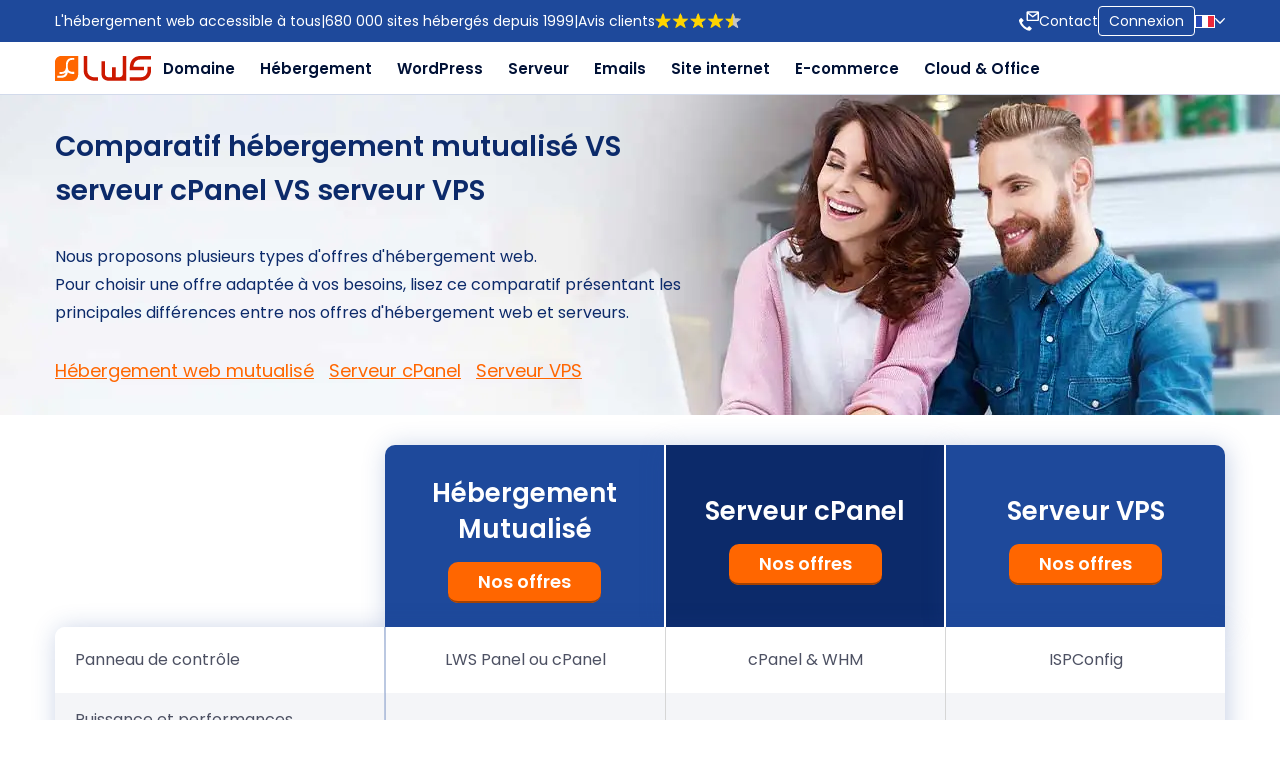

--- FILE ---
content_type: text/html; charset=UTF-8
request_url: https://www.lws.lu/comparatif-hebergement-mutualise-serveur-vps.php
body_size: 18857
content:
<!doctype html>
<!--[if lt IE 7]> <html class="no-js lt-ie9 lt-ie8 lt-ie7" lang="en"> <![endif]-->
<!--[if IE 7]>    <html class="no-js lt-ie9 lt-ie8" lang="en"> <![endif]-->
<!--[if IE 8]>    <html class="no-js lt-ie9" lang="en"> <![endif]-->
<!--[if gt IE 8]><!-->
<html class="no-js" lang="fr">
<!--<![endif]-->


<head>
<title>Comparatif hébergement mutualisé vs serveur VPS vs serveur dédié</title>
<meta charset="utf-8">
<meta name="viewport" content="width=device-width">
<meta name="description" lang="fr" content="Comparatif hébergement web mutualisé vs serveur VPS vs serveur dédié. Choisissez l'offre adaptée à vos besoins, et au meilleur prix.">
<meta name="keywords" lang="fr" content="Comparatif hebergement mutualise serveur vps, Comparatif hébergeur web mutualisé, vps, serveur dédié">

<meta name="robots" content="index, follow">

<meta name="distribution" content="global">
<meta name="revisit-after" content="7 days">
<meta name="identifier-url" content="https://www.lws-hosting.lu">
<meta http-equiv="Content-Language" content="fr-lu">
<meta name="Geography" content="Luxembourg">
<meta name="country" content="Luxembourg">
<link rel="alternate" hreflang="fr-FR" href="https://www.lws.fr/comparatif-hebergement-mutualise-serveur-vps.php">
<link rel="alternate" hreflang="fr-CA" href="https://www.lws-hosting.ca/comparatif-hebergement-mutualise-serveur-vps.php">
<link rel="alternate" hreflang="fr-LU" href="https://www.lws.lu/comparatif-hebergement-mutualise-serveur-vps.php">
<link rel="alternate" hreflang="fr-BE" href="https://www.lws-hosting.be/comparatif-hebergement-mutualise-serveur-vps.php">
<link rel="alternate" hreflang="fr-CH" href="https://www.lws-hosting.ch/comparatif-hebergement-mutualise-serveur-vps.php">
<link rel="canonical" href="https://www.lws.lu/comparatif-hebergement-mutualise-serveur-vps.php" />

<meta name="Language" content="French">
<meta name="author" content="LWS">
<meta name="copyright" content="LWS">
<meta name="expires" content="never">
<meta name="google-site-verification" content="lqo6qZZEl44Tl9ROFv6KOo1uBXq7Hl-MgAp6__OrrNs" />
<link rel="alternate" type="application/rss+xml" title="RSS 2.0" href="http://blog.lws-hosting.com/feed/" />
<link rel="shortcut icon" href="/img/favicon.png" type="image/x-icon" />




<link rel='stylesheet' type='text/css' href='/_ui/css/styles_ok2024.css?547'  id='general-css'>
<link rel="stylesheet" type="text/css" href="/_ui/css/responsive.css?v27">

<link rel='stylesheet' type='text/css' href='/_ui/css/style.global2021.css?v138' id='general-css-2021'> 

<link rel="stylesheet" type="text/css" href="/_ui/css/style_head_menu_footer2024.css?v29">
<!--<link rel='stylesheet' type='text/css' href='_ui/css/style.menu.css?536' >-->

<script type="text/javascript">
if (window.top !== window.self) window.top.location.replace(window.self.location.href);
</script>



<!-- Google Tag Manager -->
<script>(function(w,d,s,l,i){w[l]=w[l]||[];w[l].push({'gtm.start':
new Date().getTime(),event:'gtm.js'});var f=d.getElementsByTagName(s)[0],
j=d.createElement(s),dl=l!='dataLayer'?'&l='+l:'';j.async=true;j.src=
'https://www.googletagmanager.com/gtm.js?id='+i+dl;f.parentNode.insertBefore(j,f);
})(window,document,'script','dataLayer','GTM-5LC6T3QV');</script>
<!-- End Google Tag Manager -->


<link rel="preload" as="image" href="/_ui/images/theme2021/bannieres/motif/motif_banniere_claire.svg">


</head>

 

<style>
            @media (max-width: 1200px) {
                section.banner_landing3 div.banner_promo.with_meter .banner_contentf { display: flex; flex-direction: column; align-items: center; justify-content: center; padding-left: 10px; padding-right: 10px; }
                section div.banner_promo span:first-child { margin-left: 0 !important; padding: 0 0 8px; }
                section.banner_landing3 div.banner_promo #banner_detail { display: none; }
          }
        </style>




    


  
    








<style>
    section.banner_2020.bg_hebergement div.wrapper div.banner-content { width: 55%; }
    section.banner_2020.bg_hebergement div.wrapper div.banner-content p.content.fs16 { font-size: 16px; line-height: 28px; }
    @media (max-width: 1366px) and (min-width: 1201px) and (max-height: 768px), (min-width: 1201px) and (min-resolution: 1.5dppx) {
        section.banner_2020.bg_hebergement.bg_banner_full { height: auto !important; }
    }
    @media (max-width: 1366px) AND (min-width: 1201px) AND (max-height: 768px) {
        section.banner_2020.bg_hebergement.bg_banner_full { background: url(_ui/images/theme2021/bannieres/webp/banniere_comparatif_mutu_vs_serveur.webp) top center no-repeat !important; background-size: auto 418px !important; }
    }
    @media (max-width: 1200px) {
        section.banner_2020.bg_hebergement.bg_banner_full { height: auto !important; background: url(_ui/images/theme2021/bannieres/webp/banniere_comparatif_mutu_vs_serveur.webp) top left 40% no-repeat !important; background-size: auto 418px !important; }
    }
    @media (max-width: 979px) {
        section.banner_2020.bg_hebergement.bg_banner_full { background: url(_ui/images/theme2021/bannieres/webp/banniere_comparatif_mutu_vs_serveur.webp) top left 60% no-repeat !important; background-size: auto 100% !important; }
        section.banner_2020.bg_hebergement div.wrapper {padding: 0 !important;}
        section.banner_2020.bg_hebergement.bg_banner_full div.wrapper { position: unset; }
    }
    @media (max-width: 767px) {
        section.banner_2020.bg_hebergement.bg_banner_full { background: #fff url(_ui/images/theme2021/bannieres/webp/banniere_comparatif_mutu_vs_serveur_tablette_mobile.webp) top center no-repeat !important; height: max-content !important; }
        section.banner_2020.bg_hebergement div.wrapper div.banner-content h3,
        section.banner_2020.bg_hebergement div.wrapper div.banner-content h4.ss_title { width: 100%; max-width: 100%; }
        section.banner_2020.bg_hebergement.bg_banner_full div.wrapper div.banner-content p.garantie { padding: 0; }
        section.formule-3tabs.p50 { padding: 0 0 30px; }
    }
    @media (max-width: 594px) { section.banner_2020.bg_hebergement div.wrapper div.banner-content div.cmde { text-align: center; margin-left: 0; display: block; width: 100%; } }
    @media (max-width: 545px) { section.banner_2020.bg_hebergement.bg_banner_full { background-size: auto 234px !important; } }
    @media (max-width: 410px) { section.banner_2020.bg_hebergement.bg_banner_full { background-size: 100% 148px !important; } }
    @media (max-width: 344px) { section.banner_2020.bg_hebergement.bg_banner_full { background-size: auto 148px !important; } }
</style>

<body>


<div id="container">


<!-- Google Tag Manager (noscript) -->
<noscript><iframe src="https://www.googletagmanager.com/ns.html?id=GTM-5LC6T3QV"
height="0" width="0" style="display:none;visibility:hidden"></iframe></noscript>
<!-- End Google Tag Manager (noscript) -->

  

<header class="header2024">
    <div class="wrapper">
        <div class="h-left">
            <div>L'hébergement web accessible à tous</div>
            <div>|</div>
            <div>680 000 sites hébergés depuis 1999</div>
            <div>|</div>
            <div>
                <a class="colorbox950x550 cboxElement" href="/popup/avis.html">
                    Avis clients
                    <img width="100" height="17" src="/_ui/images/avis_lws_j.png" alt="Avis LWS" />
                </a>
            </div>
        </div>
        <div class="h-right">
                        <div>
                <img width="20" height="20" class="header-icon" src="/_ui/images/theme2021/svg/contact_top.svg" alt="Contact LWS">
                <a href="/contact_formulaire.php" aria-label="Contacter LWS">Contact</a>
            </div>
            <div>
                <a href="https://panel.lws.fr/" target="_blank" style="border-radius: 4px; border: 1px solid #FFFFFF; padding: 5px 10px;">Connexion</a>
            </div>
            <div class="lang">
                <a href="#" class="current" aria-label="Sélection de la langue">
                    <img width="20" height="20" class="header-icon" src="/_ui/images/theme2021/menulws/france.svg" alt="Drapeau FR">
                    <img class="chevron" width="10" height="6" src="/_ui/images/theme2021/svg/chevron.svg" alt="">
                </a>
                <ul>
                    <li><a href="popup/english.php" class="colorbox860x700 current cboxElement"><img width="16" height="11" class="flag gb" src="/_ui/images/msdropdown/icons/blank.gif" alt="United Kingdom"> United Kingdom [£]</a></li>
                    <li><a href="popup/english.php" class="colorbox860x700 current cboxElement"><img width="16" height="11" class="flag de" src="/_ui/images/msdropdown/icons/blank.gif" alt="Allemagne"> Allemagne [Euro]</a></li>
                    <li><a href="popup/english.php" class="colorbox860x700 current cboxElement"><img width="16" height="11" class="flag it" src="/_ui/images/msdropdown/icons/blank.gif" alt="Italie"> Italie [Euro]</a></li>
                    <li><a href="popup/english.php" class="colorbox860x700 current cboxElement"><img width="16" height="11" class="flag es" src="/_ui/images/msdropdown/icons/blank.gif" alt="Espagne"> Espagne [Euro]</a></li>
                    <li><a href="popup/english.php" class="colorbox860x700 current cboxElement"><img width="16" height="11" class="flag us" src="/_ui/images/msdropdown/icons/blank.gif" alt="United States"> US [$]</a></li>
                </ul>
            </div>
        </div>
    </div>
</header>
<!-- /header -->


<script>

function isTouchDevice() {
    return (('ontouchstart' in window) ||       // pour la plupart des navigateurs
             (navigator.maxTouchPoints > 0) ||   // pour IE10/11 et Edge
             (navigator.msMaxTouchPoints > 0));  // pour les anciennes versions d'IE
}

if (isTouchDevice()) {
    document.addEventListener('DOMContentLoaded', (event) => {
        const elementToObserve = document.querySelector('.c-hamburger');

        if (elementToObserve) {
            const observer = new MutationObserver((mutations) => {
                mutations.forEach((mutation) => {
                    if (mutation.type === 'attributes' && mutation.attributeName === 'class') {
                        if(document.querySelector('.c-hamburger').classList.contains('is-active')) {
                            document.querySelector('.menu-left').classList.add('active');
                        } else {
                            document.querySelector('.menu-left').classList.remove('active');
                        }
                    }
                });
            });

            const config = {
                attributes: true,
                attributeFilter: ['class']
            };

            observer.observe(elementToObserve, config);
        } else {
            console.log('Élément non trouvé avec la classe spécifiée.');
        }
    });

    window.addEventListener('load', function() {
        var elements = document.querySelectorAll('.service');
        console.log(elements);

        elements.forEach(function(elem) {
            elem.addEventListener('click', function(event) {
                event.preventDefault();

                const isOpen = elem.classList.contains('open');

                elements.forEach(function(el) {
                    el.classList.remove('open');
                });

                if (!isOpen) { elem.classList.add('open'); }
            });
        });
    });
}
</script>


<nav class="header_bottom">
    <div class="wrapper">
        <div class="menu-left">
            <a href="/"><img src="/_ui/images/theme2021/svg/logo_lws.svg" alt="Logo LWS"></a>
            <ul>
                <li data-menu="sub-domaine2k24">
                    <a class="service" href="/nom-de-domaine.php" title="Nom de domaine">Domaine</a>
                    <div class="sub_dom">
                        <div class="flex-col3">
                            <div class="col-sub">
                                <p class="title heavy">En registrement et transfert</p>
                                <a href="/nom-de-domaine.php" class="elem-m">
                                    <img src="/_ui/images/theme2021/menulws/nom_de_domaine.svg" alt="Nom de domaine" />
                                    <div class="contents">
                                        <p class="title">Nom de domaine</p>
                                        <p class="desc">Trouvez votre nom de domaine idéal au meilleur prix</p>
                                    </div>
                                </a>
                                <a href="/transfert-nom-de-domaine.php" class="elem-m">
                                    <img src="/_ui/images/theme2021/menulws/domaine_transfert.svg" alt="Transfert de domaine" />
                                    <div class="contents">
                                        <p class="title">Transfert de domaine</p>
                                        <p class="desc">Transférez votre domaine chez LWS</p>
                                    </div>
                                </a>
                            </div>
                            <div class="col-sub">
                                <p class="title heavy">Recherche groupée et tarifs</p>
                                <a href="/nom-de-domaine-disponible.php" class="elem-m">
                                    <img src="/_ui/images/theme2021/menulws/disponiblite.svg" alt="Disponibilité nom de domaine" />
                                    <div class="contents">
                                        <p class="title">Disponibilité nom de domaine</p>
                                        <p class="desc">Recherchez la disponibilité de vos noms de domaine en volume</p>
                                    </div>
                                </a>
                                <a href="/tarif_nom_de_domaine.php" class="elem-m">
                                    <img src="/_ui/images/theme2021/menulws/tarif.svg" alt="Prix noms de domaine" />
                                    <div class="contents">
                                        <p class="title">Prix noms de domaine</p>
                                        <p class="desc">Toutes les extensions et leurs prix</p>
                                    </div>
                                </a>
                            </div>
                            <div class="col-sub">
                                <p class="title heavy">Nouveautés et données personnelles</p>
                                                                <a href="/nouvelles-extensions-de-domaines.php" class="elem-m">
                                    <img src="/_ui/images/theme2021/menulws/nouveau.svg" alt="gTLDs : Nouvelles extensions" />
                                    <div class="contents">
                                        <p class="title">gTLDs : Nouvelles extensions</p>
                                        <p class="desc">Découvrez les nouveaux domaines</p>
                                    </div>
                                </a>
                                <a href="/nom-de-domaine-whois-anonyme.php" class="elem-m">
                                    <img src="/_ui/images/theme2021/menulws/whois_anonyme.svg" alt="Whois Anonyme" />
                                    <div class="contents">
                                        <p class="title">Whois Anonyme</p>
                                        <p class="desc">Anonymat Whois, sécurité RGPD</p>
                                    </div>
                                </a>
                            </div>
                        
                        </div>
                        <div class="bottom-sub">
                            <div class="left">
                                <img src="/_ui/images/theme2021/menulws/nom_de_domaine_offert.svg" alt="1 domaine offert avec chaque hébergement" />
                                <div class="contents">
                                    <p><strong>1 domaine .fr .com .net… offert avec chaque hébergement !</strong></p>
                                    <p>LWS est un registrar de domaines accrédité par l'Icann, Verisign, Afnic...</p>
                                </div>
                            </div>
                            <div class="right">
                                <a href="/hebergement_web.php">Découvrir nos hébergements Web <img src="./_ui/images/theme2021/menulws/fleche_blanche.svg" alt="Découvrir les hébergement web mutualisés LWS" /></a>
                            </div>
                        </div>
                    </div>
                </li>
                <li data-menu="sub-hebergement">
                    <a class="service" href="/hebergement_web.php">Hébergement</a>
                    <div class="sub_dom">
                        <div class="flex-col3">
                            <div class="col-sub">
                                <p class="title heavy">Hébergement web</p>
                                <a href="/hebergement_web.php" class="elem-m">
                                    <img src="/_ui/images/theme2021/menulws/hebergement_mutalise.svg" alt="Hébergement web" />
                                    <div class="contents">
                                        <p class="title with_ia">
                                            Hébergement web
                                            <span><img width="8" height="8" src="/_ui/images/theme2021/svg/ia_menu.svg" alt="logo ia" />IA</span>
                                        </p>
                                        <p class="desc">Hébergement web pas cher rapide, fiable, sécurisé</p>
                                    </div>
                                </a>
                                <a href="/hebergement_web_windows.php" class="elem-m">
                                    <img src="/_ui/images/theme2021/menulws/windows.svg" alt="Hébergement ASP.NET SQL Server" />
                                    <div class="contents">
                                        <p class="title">Hébergement ASP.NET</p>
                                        <p class="desc">Hébergement Windows .NET avec bases SQL Server</p>
                                    </div>
                                </a>
                            </div>
                           
                            
                            <div class="col-sub">
                                <p class="title heavy">Hébergement cPanel WHM</p>
                                <a href="/hebergement-cpanel.php" class="elem-m">
                                    <img src="/_ui/images/theme2021/menulws/cpanel.svg" alt="Hébergement cPanel" />
                                    <div class="contents">
                                        <p class="title">Hébergement cPanel</p>
                                        <p class="desc">Le meilleur hébergement avec cPanel et Softaculous</p>
                                    </div>
                                </a>
                                <a href="/hebergement_revendeur.php" class="elem-m">
                                    <img src="/_ui/images/theme2021/menulws/revendeur.svg" alt="Hébergement Revendeur et agences cPanel/WHM" />
                                    <div class="contents">
                                        <p class="title">Hébergement revendeur</p>
                                        <p class="desc">cPanel/WHM pour les agences web et revendeurs</p>
                                    </div>
                                </a>
                            </div>
                            <div class="col-sub">
                                <p class="title heavy">Comparatif Hébergement web</p>
                                <a href="/comparatif-hebergement.php" class="elem-m">
                                    <img src="/_ui/images/theme2021/menulws/comparatif.svg" alt="Comparatif hébergements web LWS" />
                                    <div class="contents">
                                        <p class="title">Comparatif hébergement web</p>
                                        <p class="desc">Trouvez le meilleur hébergement web</p>
                                    </div>
                                </a>
                                <a href="/hebergement-node-js.php" class="elem-m">
                                    <img src="/_ui/images/theme2021/menulws/node-js.svg" alt="Hébergement web" />
                                    <div class="contents">
                                        <p class="title">Hébergement Node.JS</p>
                                        <p class="desc">Déployez vos applications Node.js sur une infrastructure rapide et fiable.</p>
                                    </div>
                                </a>
                            </div>
                        </div>
                        <div class="bottom-sub">
                            <div class="left">
                                <img src="/_ui/images/theme2021/menulws/nom_de_domaine_offert.svg" alt="1 domaine offert avec chaque hébergement" />
                                <div class="contents">
                                    <p><strong>1 domaine .fr .com .net… offert avec chaque hébergement web !</strong></p>
                                    <p>LWS est un registrar de noms de domaine accrédité par l'Icann, Verisign, Afnic...</p>
                                </div>
                            </div>
                            <div class="right">
                                <a href="/hebergement_web.php">Découvrir nos hébergements web <img src="./_ui/images/theme2021/menulws/fleche_blanche.svg" alt="Découvrir les hébergement web mutualisés LWS" /></a>
                            </div>
                        </div>
                    </div>
                </li>
                <li data-menu="sub-emails">
                    <a class="service" href="/hebergement_wordpress.php">WordPress</a>
                    <div class="sub_dom">
                        <div class="flex-col3">
                            <div class="col-sub">
                            <p class="title heavy">Hébergement WordPress</p>
                                <a href="/hebergement_wordpress.php" class="elem-m">
                                    <img src="/_ui/images/theme2021/menulws/wordpress.svg" alt="Hébergement WordPress" />
                                    <div class="contents">
                                        <p class="title with_ia">
                                            Hébergement WordPress
                                            <span><img width="8" height="8" src="/_ui/images/theme2021/svg/ia_menu.svg" alt="logo ia" />IA</span>
                                        </p>
                                        <p class="desc">Hébergement surpuissant optimisé WordPress & infogéré</p>
                                    </div>
                                </a>
                            </div>
                            <div class="col-sub">
                                <p class="title heavy">WooCommerce infogéré</p>                                
                                <a href="/hebergement-woocommerce.php" class="elem-m">
                                    <img src="/_ui/images/theme2021/menulws/woocommerce.svg" alt="Hébergement WooCommerce" />
                                    <div class="contents">
                                        <p class="title with_ia">
                                            Hébergement WooCommerce
                                            <span><img width="8" height="8" src="/_ui/images/theme2021/svg/ia_menu.svg" alt="logo ia" />IA</span>
                                        </p>
                                        <p class="desc">Hébergement optimisé pour créer une boutique WooCommerce</p>
                                    </div>
                                </a>
                            </div>

                            <div class="col-sub">
                                <p class="title heavy">Créer un site WordPress</p>
                                <a href="/creer-un-site-wordpress.php" class="elem-m">
                                    <img src="/_ui/images/theme2021/menulws/wordpress.svg" alt="Comparatif des offres emails LWS" />
                                    <div class="contents">
                                        <p class="title with_ia">
                                            Créer un site Wordpress
                                            <span><img width="8" height="8" src="/_ui/images/theme2021/svg/ia_menu.svg" alt="logo ia" />IA</span>
                                        </p>
                                        <p class="desc">Créez votre Site WordPress en 30 minutes avec Divi Builder</p>
                                    </div>
                                </a>
                            </div>
                            
                        </div>
                    </div>
                </li>
                <li data-menu="sub-serveur">
                    <a class="service" href="/serveur-virtuel.php">Serveur</a>
                    <div class="sub_dom">
                        <div class="flex-col3">
                            <div class="col-sub">
                                <p class="title heavy">Serveurs Privés virtuels</p>
                                <a href="/serveur-virtuel.php" class="elem-m">
                                    <img src="/_ui/images/theme2021/menulws/serveur_vps.svg" alt="Serveur VPS" />
                                    <div class="contents">
                                        <p class="title">Serveur VPS</p>
                                        <p class="desc">VPS clès en main, puissant et pas cher</p>
                                    </div>
                                </a>
                                <a href="/serveur-dedie.php" class="elem-m">
                                    <img src="/_ui/images/theme2021/menulws/serveur_dedie.svg" alt="Serveur dédié" />
                                    <div class="contents">
                                        <p class="title">Serveur dédié</p>
                                        <p class="desc">Ressources CPU / RAM 100% dédiées</p>
                                    </div>
                                </a>
                                <a href="/serveur-dedie-infogere.php" class="elem-m">
                                    <img src="/_ui/images/theme2021/menulws/serveur_dedie_infogere.svg" alt="Serveur dédié infogéré" />
                                    <div class="contents">
                                        <p class="title">Serveur dédié infogéré</p>
                                        <p class="desc">Découvrez toute notre gamme de serveurs</p>
                                    </div>
                                </a>
                            </div>
                            <div class="col-sub">
                                <p class="title heavy">Serveurs Cloud</p>
                                <a href="/serveur-cpanel.php" class="elem-m">
                                    <img src="/_ui/images/theme2021/menulws/cpanel.svg" alt="Serveur cPanel" />
                                    <div class="contents">
                                        <p class="title">Serveur cPanel</p>
                                        <p class="desc">Serveur cloud avec panel cPanel</p>
                                    </div>
                                </a>
                                <a href="/serveur_cloud.php" class="elem-m">
                                    <img src="/_ui/images/theme2021/menulws/serveur_cloud.svg" alt="Serveur Cloud" />
                                    <div class="contents">
                                        <p class="title">Serveur Cloud</p>
                                        <p class="desc">Serveur Cloud infogéré ou root SSH</p>
                                    </div>
                                </a>
                                <a href="/private_cloud.php" class="elem-m">
                                    <img src="/_ui/images/theme2021/menulws/private_cloud.svg" alt="Private Cloud" />
                                    <div class="contents">
                                        <p class="title">Private Cloud</p>
                                        <p class="desc">Serveur cloud privé ultra puissant</p>
                                    </div>
                                </a>
                            </div>
                            <div class="col-sub">
                                <p class="title heavy">Comparatifs serveurs</p>
                                <a href="/comparatif-serveur-vps-serveur-dedie-private-cloud.php" class="elem-m">
                                    <img src="/_ui/images/theme2021/menulws/comparatif.svg" alt="Comparatif de nos serveurs LWS" />
                                    <div class="contents">
                                        <p class="title">Comparatif de nos serveurs</p>
                                        <p class="desc">Comparez nos VPS, dédié, Private Cloud</p>
                                    </div>
                                </a>
                                <a href="/vps-kvm.php" class="elem-m">
                                    <img src="/_ui/images/theme2021/menulws/kvm.svg" alt="Serveur VPS" />
                                    <div class="contents">
                                        <p class="title">Serveur VPS KVM</p>
                                        <p class="desc">Serveur VPS KVM isolé, puissant et fiable pour vos projets exigeants.</p>
                                    </div>
                                </a>
                            </div>
                        </div>
                    </div>
                </li>
                <li data-menu="sub-emails">
                    <a class="service" href="/adresses-email.php">Emails</a>
                    <div class="sub_dom">
                        <div class="flex-col3">
                            <div class="col-sub">
                                <p class="title heavy">Adresses mail entreprises</p>
                                <a href="/adresses-emails-professionnelles.php" class="elem-m">
                                    <img src="/_ui/images/theme2021/menulws/emails_pro.svg" alt="Adresses email professionnelles" />
                                    <div class="contents">
                                        <p class="title with_ia">
                                            Adresses email professionnelles
                                            <span><img width="8" height="8" src="/_ui/images/theme2021/svg/ia_menu.svg" alt="logo ia" />IA</span>
                                        </p>
                                        <p class="desc">Professionnalisez votre communication avec des adresses email pro</p>
                                    </div>
                                </a>
                            </div>
                            <div class="col-sub">
                                <p class="title heavy">Adresses mail particuliers</p>
                                <a href="/adresse-email-personnalisee.php" class="elem-m">
                                    <img src="/_ui/images/theme2021/menulws/emails.svg" alt="Adresses email personnalisées" />
                                    <div class="contents">
                                        <p class="title with_ia">
                                            Adresses email personnalisées
                                            <span><img width="8" height="8" src="/_ui/images/theme2021/svg/ia_menu.svg" alt="logo ia" />IA</span>
                                        </p>
                                        <p class="desc">Personnalisez vos emails en les basant sur votre nom de domaine</p>
                                    </div>
                                </a>
                            </div>
                            <div class="col-sub">
                                <p class="title heavy">Comparatifs</p>
                                <a href="/comparaison-email.php" class="elem-m">
                                    <img src="/_ui/images/theme2021/menulws/comparatif.svg" alt="Comparatif des offres emails LWS" />
                                    <div class="contents">
                                        <p class="title">Comparatif offres emails</p>
                                        <p class="desc">Comparez nos offres d'adresses email pour choisir votre solution mail idéale</p>
                                    </div>
                                </a>
                            </div>
                        </div>
                    </div>
                </li>

                <li data-menu="sub-creation">
                    <a class="service" href="/creer-un-site-internet.php">Site internet</a>
                    <div class="sub_dom">
                        <div class="flex-col3">
                            <div class="col-sub pos2">
                                <p class="title heavy">Création de site web avec l'IA</p>
                                <a href="/creer-un-site-internet.php" class="elem-m">
                                    <img src="/_ui/images/theme2021/menulws/sitebuilder_pro.svg" alt="Créer un site web en 10mn avec SiteBuilder Pro" />
                                    <div class="contents">
                                        <p class="title with_ia">
                                            Créer un site web en 10mn !
                                            <span><img width="8" height="8" src="/_ui/images/theme2021/svg/ia_menu.svg" alt="logo ia" />IA</span>
                                        </p>
                                        <p class="desc">Créer un site web en 10mn avec SiteBuilder Pro</p>
                                    </div>
                                </a>
                            </div>
                            <div class="col-sub pos1">
                                <p class="title heavy">Création de site web</p>
                                <a href="/creer-un-site-wordpress.php" class="elem-m">
                                    <img src="/_ui/images/theme2021/menulws/wordpress.svg" alt="Créer un site WordPress" />
                                    <div class="contents">
                                        <p class="title">Créer un site WordPress</p>
                                        <p class="desc">Démarrez un site WordPress en un clin d'oeil avec de nombreux bonus inclus</p>
                                    </div>
                                </a>
                               
                            </div>
                            <div class="col-sub pos3">
                                <p class="title heavy">Prestataire de conception de site</p>
                                <a href="/creation-site-sur-mesure.php" class="elem-m">
                                    <img src="/_ui/images/theme2021/menulws/webdesigner.svg" alt="Nous créons votre site web" />
                                    <div class="contents">
                                        <p class="title">Nous créons votre site web</p>
                                        <p class="desc">Confiez-nous la création de votre site web ou boutique en ligne sur mesure</p>
                                    </div>
                                </a>
                            </div>
                        </div>
                    </div>
                </li>

                <li data-menu="sub-creation">
                    <a class="service" href="/creer-une-boutique-en-ligne.php">E-commerce</a>
                    <div class="sub_dom">
                        <div class="flex-col3">
                            <div class="col-sub pos2">
                            
                            <p class="title heavy">Boutique en ligne</p>
                                <a href="/creer-une-boutique-en-ligne.php" class="elem-m">
                                    <img src="/_ui/images/theme2021/menulws/ecommerce.svg" alt="Créer une boutique en ligne facilement" />
                                    <div class="contents">
                                        <p class="title with_ia">
                                            Créer une boutique en ligne
                                            <span><img width="8" height="8" src="/_ui/images/theme2021/svg/ia_menu.svg" alt="logo ia" />IA</span>
                                        </p>
                                        <p class="desc">Solutions pour créer une boutique en ligne facilement</p>
                                    </div>
                                </a> 
                                                             
                                <a href="/creation-site-sur-mesure.php" class="elem-m">
                                    <img src="/_ui/images/theme2021/menulws/boutique_en_ligne.svg" alt="Nous créons votre boutique en ligne" />
                                    <div class="contents">
                                        <p class="title">Nous créons votre boutique en ligne</p>
                                        <p class="desc">Confiez nous la création de votre boutique en ligne</p>
                                    </div>
                                </a> 
                                
                                
                            </div>
                            <div class="col-sub pos1">
                           
                            <p class="title heavy">Boutique WooCommerce & PrestaShop</p>
                                <a href="/hebergement_prestashop.php" class="elem-m">
                                    <img src="/_ui/images/theme2021/menulws/prestashop.svg" alt="Hébergement web optimisé pour le e-commerce" />
                                    <div class="contents">
                                        <p class="title">Créer une boutique PrestaShop</p>
                                        <p class="desc">Meilleur hébergement PrestaShop pour créer sa boutique</p>
                                    </div>
                                </a>
                       
                                <a href="/woocommerce_hebergement_e_commerce.php" class="elem-m">
                                    <img src="/_ui/images/theme2021/menulws/woocommerce.svg" alt="Créer une boutique en ligne facilement" />
                                    <div class="contents">
                                        <p class="title">Créer une boutique WooCommerce</p>
                                        <p class="desc">Créez votre boutique en ligne facilement avec WooCommerce</p>
                                    </div>
                                </a> 
                    
                            </div>
                            <div class="col-sub pos3">
                                <p class="title heavy">Hébergement e-commerce</p>
                                <a href="/hebergement_e_commerce.php" class="elem-m">
                                    <img src="/_ui/images/theme2021/menulws/ecommerce.svg" alt="Hébergement optimisé ecommerce" />
                                    <div class="contents">
                                        <p class="title">Hébergement ecommerce</p>
                                        <p class="desc">Hébergement optimisé pour le ecommerce</p>
                                    </div>
                                </a>  
                            </div>
                        </div>
                    </div>
                </li>
                
                <li data-menu="sub-stockage">
                    <a class="service" href="/stockage-en-ligne.php">Cloud &amp; Office</a>
                    <div class="sub_dom">
                        <div class="flex-col3">
                            <div class="col-sub">
                                <p class="title heavy">Stockage en ligne Nextcloud</p>
                                <a href="/stockage-en-ligne.php" class="elem-m">
                                    <img src="/_ui/images/theme2021/menulws/stockage_nextcloud.svg" alt="Stockage NextCloud LWS" />
                                    <div class="contents">
                                        <p class="title">Stockage en ligne</p>
                                        <p class="desc">Stockez vos données dans le cloud avec Nextcloud et la bureautique en ligne</p>
                                    </div>
                                </a>
                            </div>
                            <div class="col-sub">
                                <p class="title heavy">Sauvegarde en ligne Rsync etc</p>
                                <a href="/sauvegarde-en-ligne.php" class="elem-m">
                                    <img src="/_ui/images/theme2021/menulws/sauvegarde_en_ligne.svg" alt="Sauvegarde en ligne SMB, SCP, WEBDAV, RSYNC LWS" />
                                    <div class="contents">
                                        <p class="title">Sauvegarde en ligne</p>
                                        <p class="desc">Sauvegardez vos données en SMB, SCP, WEBDAV ou RSYNC</p>
                                    </div>
                                </a>
                            </div>
                            <div class="col-sub">
                                <p class="title heavy">Comparatif stockage cloud </p>
                                <a href="/comparatif_stockage_sauvegarde_en_ligne.php" class="elem-m">
                                    <img src="/_ui/images/theme2021/menulws/comparatif.svg" alt="Comparatif des services de stockage cloud LWS" />
                                    <div class="contents">
                                        <p class="title">Comparatif stockage cloud</p>
                                        <p class="desc">Choisissez le meilleur stockage cloud</p>
                                    </div>
                                </a>
                            </div>
                        </div>
                    </div>
                </li>
            </ul>
            <div id="selector">&nbsp;</div>

        </div>
        <div class="menu-right">
                        
            
            <button class="menu-icon c-hamburger c-hamburger--htx">
                <span>toggle menu</span>
            </button>
        </div>
    </div>
</nav>
<div class="clearfix"></div>


<!-- Block Bannière -->
<section class="banner_2020 bg_hebergement bg_banner_full light">
    <img width="1920" height="529" class="bg-img" src="_ui/images/theme2021/bannieres/webp/banniere_comparatif_mutu_vs_serveur.webp" alt="Comparatif hébergement mutualisé VS serveur cPanel VS serveur VPS" />    <div class="wrapper">
        <div class="banner-content">
            <h1>Comparatif hébergement mutualisé VS serveur cPanel VS serveur VPS</h1>
            <p class="content fs16">Nous proposons plusieurs types d'offres d'hébergement web.<br/>Pour choisir une offre adaptée à vos besoins, lisez ce comparatif présentant les principales différences entre nos offres d'hébergement web et serveurs.</p>
            <p class="content">
                <a href="/hebergement_web.php">Hébergement web mutualisé</a>
                <a href="/serveur-cpanel.php" class="ml5">Serveur cPanel</a>
                <a href="/serveur-virtuel.php" class="ml5">Serveur VPS</a>
            </p>
        </div>
    </div>
</section>

<!-- Fin Block Bannière -->


<div class="clear"></div>

<!-- Block Tableau Prix -->
<section class="formule-3tabs bg_white p50" id="nos_offres">
    
    <div class="wrapper" id="table_compare">
        <style>
    section.formule-3tabs table.compare_offer tbody tr:last-child td:nth-child(3) { border-left: 1px solid #D6D6D6 !important; border-right: 1px solid #D6D6D6 !important; }
    @media (max-width: 1199px) AND (min-width: 980px) {
        section.formule-3tabs table.compare_offer tbody tr td:nth-child(2) { width: 235px; }
    }
    @media (max-width: 1199px) AND (min-width: 768px) { 
        section.formule-3tabs table.compare_offer tbody tr:last-child td a.btnOrange,
        section.formule-3tabs table.compare_offer thead tr th a.btnOrange { padding: 7px 20px; }
        section.formule-3tabs table.compare_offer tbody tr td span[class*="icon-"].text { margin-left: 10px; }
        section.formule-3tabs table.compare_offer tbody tr td div.check2 { display:block; }
        section.formule-3tabs table.compare_offer tbody tr td div.check2:not(:first-child) { margin-left: 0; margin-top: 15px; }
        section.formule-3tabs table.compare_offer tbody tr td div.elements { width: max-content; margin: auto; }
    }
    @media (min-width: 1201px) {
        thead.fix { position: fixed; top: 0; z-index: 999; border-bottom: 2px solid #1e499b; }
        section.formule-3tabs table.compare_offer.comparatif thead.fix tr th.compare_title h2 { color: #1e499b; position: relative; margin-bottom: 0; }
        section.formule-3tabs table.compare_offer.comparatif thead.fix tr th h2 { font-size: 16px; line-height: 30px; margin-bottom: 0; }
        section.formule-3tabs table.compare_offer.comparatif thead.fix tr th p.little,
        section.formule-3tabs table.compare_offer thead.fix tr th a.btnOrange { display: none; }
        section.formule-3tabs table.compare_offer thead.fix tr th:first-child { width: calc(1170px - (280px * 3)) !important; }
        section.formule-3tabs table.compare_offer tbody.fix tr td:not(:first-child) { width: 280px !important; }
    }
    @media (min-width: 981px) AND (max-width: 1200px) {
        thead.fix { position: fixed; top: 0; z-index: 999; border-bottom: 2px solid #1e499b; }
        section.formule-3tabs table.compare_offer.comparatif thead.fix tr th.compare_title h2 { color: #1e499b; position: relative; margin-bottom: 0; }
        section.formule-3tabs table.compare_offer.comparatif thead.fix tr th h2 { font-size: 16px; line-height: 30px; margin-bottom: 0; }
        section.formule-3tabs table.compare_offer.comparatif thead.fix tr th p.little,
        section.formule-3tabs table.compare_offer thead.fix tr th a.btnOrange { display: none; }
        section.formule-3tabs table.compare_offer thead.fix tr th:first-child { width: calc(950px - (215px * 3)) !important; }
        section.formule-3tabs table.compare_offer tbody.fix tr td:not(:first-child) { width: 215px !important; }
    }

    @media (max-width: 767px) {
        section.formule-3tabs table.compare_offer tbody tr td:not([colspan="4"]),
        section.formule-3tabs table.compare_offer tbody tr td:not([colspan="5"]) { 
            display: block;
            height: 100%;
            width: 100%;
            max-width: unset !important;
            text-align: center;
            padding: 15px !important;
        }
        section.formule-3tabs table.compare_offer tbody tr td:first-child:not([colspan="4"]),
        section.formule-3tabs table.compare_offer tbody tr td:first-child:not([colspan="5"]) {
            font-weight: 700 !important;
        }
        section.formule-3tabs table.compare_offer:not(.option-vps) tbody tr td:first-child:not([colspan="4"]),
        section.formule-3tabs table.compare_offer:not(.option-vps) tbody tr td:first-child:not([colspan="5"]) {
            border-right: none !important;
        }
        section.formule-3tabs table.compare_offer.comparatif tbody tr td:not(:first-child) {
            text-align: center;
        }
        section.formule-3tabs table.compare_offer tbody tr td:nth-child(2):before {
            display: block;
            width: 100%;
            content: 'Hébergement Mutualisé';
            font-size: 16px;
            font-weight: 500;
            text-decoration: underline;
            margin-bottom: 5px;
        }
        section.formule-3tabs table.compare_offer tbody tr td:nth-child(3):before {
            display: block;
            width: 100%;
            content: 'Serveur cPanel';
            font-size: 16px;
            font-weight: 500;
            text-decoration: underline;
            margin-bottom: 5px;
        }
        section.formule-3tabs table.compare_offer tbody tr td:nth-child(4):before {
            display: block;
            width: 100%;
            content: 'Serveur VPS';
            font-size: 16px;
            font-weight: 500;
            text-decoration: underline;
            margin-bottom: 5px;
        }
        section.formule-3tabs table.compare_offer:not(.option-vps) tbody tr:last-child td:nth-child(3) {
            border: none !important;
        }
    }
</style>
<table class="compare_offer comparatif compare_service">
    <thead>
        <tr>
            <th class="compare_title"><h2>Fonctionnalité</h2></th>
            <th>
                <h2 class="compar_service">Hébergement Mutualisé</h2>
                <a href="/hebergement_web.php" class="btnOrange">Nos offres</a>
            </th>
            <th>
                <h2 class="compar_service">Serveur cPanel</h2>
                <a href="/serveur-cpanel.php" class="btnOrange">Nos offres</a>
            </th>
            <th>
                <h2 class="compar_service">Serveur VPS</h2>
                <a href="/serveur-virtuel.php" class="btnOrange">Nos offres</a>
            </th>
        </tr>
    </thead>
    <tbody>
        
        <!-- Catégorie Générale -->
        <tr>
            <td>Panneau de contrôle</td>
            <td>LWS Panel ou cPanel</td>
            <td>cPanel & WHM</td>
            <td>ISPConfig</td>
        </tr>
        <tr>
            <td>Puissance et performances Ressources (CPU, RAM, IOPS)</td>
            <td>
                <img class="star_compare" width="20" height="20" src="_ui/images/theme2021/svg/etoile_verte.svg" loading="lazy" alt="" />
                <img class="star_compare" width="20" height="20" src="_ui/images/theme2021/svg/etoile_verte.svg" loading="lazy" alt="" />
                <img class="star_compare" width="20" height="20" src="_ui/images/theme2021/svg/etoile_verte.svg" loading="lazy" alt="" />
                <img class="star_compare" width="20" height="20" src="_ui/images/theme2021/svg/etoile_grise.svg" loading="lazy" alt="" />
                <img class="star_compare" width="20" height="20" src="_ui/images/theme2021/svg/etoile_grise.svg" loading="lazy" alt="" />
            </td>
            <td>
                <img class="star_compare" width="20" height="20" src="_ui/images/theme2021/svg/etoile_verte.svg" loading="lazy" alt="" />
                <img class="star_compare" width="20" height="20" src="_ui/images/theme2021/svg/etoile_verte.svg" loading="lazy" alt="" />
                <img class="star_compare" width="20" height="20" src="_ui/images/theme2021/svg/etoile_verte.svg" loading="lazy" alt="" />
                <img class="star_compare" width="20" height="20" src="_ui/images/theme2021/svg/etoile_verte.svg" loading="lazy" alt="" />
                <img class="star_compare" width="20" height="20" src="_ui/images/theme2021/svg/etoile_verte.svg" loading="lazy" alt="" />
            </td>
            <td>
                <img class="star_compare" width="20" height="20" src="_ui/images/theme2021/svg/etoile_verte.svg" loading="lazy" alt="" />
                <img class="star_compare" width="20" height="20" src="_ui/images/theme2021/svg/etoile_verte.svg" loading="lazy" alt="" />
                <img class="star_compare" width="20" height="20" src="_ui/images/theme2021/svg/etoile_verte.svg" loading="lazy" alt="" />
                <img class="star_compare" width="20" height="20" src="_ui/images/theme2021/svg/etoile_verte.svg" loading="lazy" alt="" />
                <img class="star_compare" width="20" height="20" src="_ui/images/theme2021/svg/etoile_verte.svg" loading="lazy" alt="" />
            </td>
        </tr>
        <tr>
            <td>Bande passante réseau internet</td>
            <td>100Mbs</td>
            <td>100Mbs</td>
            <td>100 à 500 Mbs</td>
        </tr>
        <tr>
            <td>Trafic par mois</td>
            <td>Illimité</td>
            <td>Illimité</td>
            <td>Illimité</td>
        </tr> 
        <tr>
            <td>Espace Disque SSD sécurisé RAID</td>
            <td>100 Go - Illimité</td>
            <td>60 Go - 200 Go</td>
            <td>80 Go - 500 Go</td>
        </tr>
        <tr>
            <td>Tarifs par mois</td>
            <td>1,99€ - 9,49€</td>
            <td>19,99€ - 99,99€</td>
            <td>9,99€ - 349,99€</td>
        </tr>  
        <tr>
            <td>Utilisation vCPU, RAM à 100%</td>
            <td>vCPU partagé Limité à 490s consécutive</td>
            <td>vCPU partagé<br/>aucune limite</td>
            <td>vCPU partagé<br/>aucune limite</td>
        </tr>    
        
        <!-- Catégorie Logiciels -->
        <tr>
            <td colspan="4">Logiciels</td>
        </tr>
        <tr>
            <td>Auto installeur Wordpress, Prestashop, Joomla...</td>
            <td><span class="icon-checked"></span></td>
            <td><span class="icon-checked"></span></td>
            <td><span class="icon-checked"></span></td>
        </tr>
        <tr>
            <td>SiteBuilder Pro</td>
            <td><span class="icon-checked"></span></td>
            <td><span class="icon-checked"></span></td>
            <td><span class="icon-cross"></span></td>
        </tr>

        <!-- Catégorie Messagerie Mail -->
        <tr>
            <td colspan="4">Messagerie email</td>
        </tr>
        <tr>
            <td>Comptes e-mails (Boîte e-mails)</td>
            <td>10 à illimité</td>
            <td>Illimité</td>
            <td>Illimité</td>
        </tr>
        <tr>
            <td>Stockage maxi par boîte e-mail</td>
            <td>5 Go</td>
            <td>25 Go</td>
            <td>Illimité</td>
        </tr>

        <!-- Catégorie Bases de données -->
        <tr>
            <td colspan="4">Bases données</td>
        </tr>
        <tr>
            <td>Base de données MySQL & MariaDB</td>
            <td><span class="icon-checked"></span></td>
            <td><span class="icon-checked"></span></td>
            <td><span class="icon-checked"></span></td>
        </tr>
        <tr>
            <td>Accès distant base MariaDB</td>
            <td><span class="icon-cross"></span></td>
            <td><span class="icon-checked"></span></td>
            <td><span class="icon-checked"></span></td>
        </tr>

        <!-- Catégorie Fonctionnalités avancées -->
        <tr>
            <td colspan="4">Fonctionnalités avancées</td>
        </tr>
        <tr>
            <td>Sites web hébergeables</td>
            <td>1 à illimité</td>
            <td>Illimité</td>
            <td>Illimité</td>
        </tr> 
        <tr>
            <td>Hébergement multi-sites</td>
            <td><span class="icon-checked"></span></td>
            <td><span class="icon-checked"></span></td>
            <td><span class="icon-checked"></span></td>
        </tr>
        <tr>
            <td>Optimisé multi-sites & multi domaine</td>
            <td>
                <p>
                    <div class="intitule">LWSPanel</div>
                    <div class="stars">
                        <img class="star_compare" width="20" height="20" src="_ui/images/theme2021/svg/etoile_verte.svg" loading="lazy" alt="" />
                        <img class="star_compare" width="20" height="20" src="_ui/images/theme2021/svg/etoile_grise.svg" loading="lazy" alt="" />
                        <img class="star_compare" width="20" height="20" src="_ui/images/theme2021/svg/etoile_grise.svg" loading="lazy" alt="" />
                        <img class="star_compare" width="20" height="20" src="_ui/images/theme2021/svg/etoile_grise.svg" loading="lazy" alt="" />
                    </div>
                </p>
                <p>
                    <div class="intitule">cPanel</div>
                    <div class="stars">
                        <img class="star_compare" width="20" height="20" src="_ui/images/theme2021/svg/etoile_verte.svg" loading="lazy" alt="" />
                        <img class="star_compare" width="20" height="20" src="_ui/images/theme2021/svg/etoile_verte.svg" loading="lazy" alt="" />
                        <img class="star_compare" width="20" height="20" src="_ui/images/theme2021/svg/etoile_verte.svg" loading="lazy" alt="" />
                        <img class="star_compare" width="20" height="20" src="_ui/images/theme2021/svg/etoile_grise.svg" loading="lazy" alt="" />
                    </div>
                </p>
            </td>
            <td>
                <img class="star_compare" width="20" height="20" src="_ui/images/theme2021/svg/etoile_verte.svg" loading="lazy" alt="" />
                <img class="star_compare" width="20" height="20" src="_ui/images/theme2021/svg/etoile_verte.svg" loading="lazy" alt="" />
                <img class="star_compare" width="20" height="20" src="_ui/images/theme2021/svg/etoile_verte.svg" loading="lazy" alt="" />
                <img class="star_compare" width="20" height="20" src="_ui/images/theme2021/svg/etoile_verte.svg" loading="lazy" alt="" />
            </td>
            <td>
                <img class="star_compare" width="20" height="20" src="_ui/images/theme2021/svg/etoile_verte.svg" loading="lazy" alt="" />
                <img class="star_compare" width="20" height="20" src="_ui/images/theme2021/svg/etoile_verte.svg" loading="lazy" alt="" />
                <img class="star_compare" width="20" height="20" src="_ui/images/theme2021/svg/etoile_verte.svg" loading="lazy" alt="" />
                <img class="star_compare" width="20" height="20" src="_ui/images/theme2021/svg/etoile_grise.svg" loading="lazy" alt="" />
            </td>
        </tr>   
        <tr>
            <td>Hébergement multi-utilisateurs<br>(séparation des accès par site)</td>
            <td><span class="icon-cross"></span></td>
            <td><span class="icon-checked"></span></td>
            <td><span class="icon-checked"></span></td>
        </tr>
        <tr>
            <td>Langage PHP multi-versions</td>
            <td><span class="icon-checked"></span></td>
            <td><span class="icon-checked"></span></td>
            <td><span class="icon-checked"></span></td>
        </tr> 
        <tr>
            <td>Python, Ruby on Rails, Perl, CGI</td>
            <td>
                <div class="elements">
                    <div class="check2"><span class="icon-cross"></span> LWS Panel</div>
                    <div class="check2"><span class="icon-checked"></span> cPanel</div>
                </div>
            </td>
            <td><span class="icon-checked"></span></td>
            <td><span class="icon-checked"></span></td>      
        </tr> 
        <tr>
            <td>Node.js</td>
            <td>
                <div class="elements">
                    <div class="check2"><span class="icon-cross"></span> LWS Panel</div>
                    <div class="check2"><span class="icon-checked"></span> cPanel</div>
                </div>
            </td>
            <td><span class="icon-checked"></span></td>
            <td><span class="icon-cross"></span></td>   
        </tr> 
        <tr>
            <td>Infogéré, clés en main</td>
            <td><span class="icon-checked"></span></td>
            <td><span class="icon-checked"></span></td>
            <td>Au choix</td>
        </tr> 
        <tr>
            <td>Accès SSH</td>
            <td class="check2_left">
                <span class="icon-cross text">LWS Panel</span><br/>
                <span class="icon-checked text">cPanel Compte utilisateur</span>
            </td>
            <td><span class="icon-checked text">Compte utilisateur</span></td>
            <td><span class="icon-checked text">Compte utilisateur / ROOT</span></td>
        </tr>
        <tr>
            <td>Sauvegardes automatiques quotidiennes sur NAS</td>
            <td><span class="icon-checked"></span></td>
            <td><span class="icon-checked"></span></td>
            <td><span class="icon-checked"></span></td>
        </tr>     
        <tr>
            <td>Langage ASP.net</td>
            <td>Uniquement nos offres<br/><a href="/hebergement_web_windows.php">Plesk Windows</a></td>
            <td><i class="fa fa-close"></i></td>
            <td><i class="fa fa-close"></i></td>
        </tr> 
        <tr>
            <td>Certificat SSL INCLUS</td>
            <td><span class="icon-checked"></span></td>
            <td><span class="icon-checked"></span></td>
            <td><span class="icon-checked"></span></td>
        </tr>
        <tr>
            <td>Redis</td>
            <td>
                <div class="elements">
                    <div class="check2"><span class="icon-cross"></span> LWS Panel</div>
                    <div class="check2"><span class="icon-checked"></span> cPanel</div>
                </div>
            </td>
            <td><span class="icon-checked"></span></td>
            <td><span class="icon-checked"></span></td>
        </tr>
        <tr>
            <td>Memcached</td>
            <td>
                <div class="elements">
                    <div class="check2"><span class="icon-cross"></span> LWS Panel</div>
                    <div class="check2"><span class="icon-checked"></span> cPanel</div>
                </div>
            </td>
            <td><span class="icon-checked"></span></td>
            <td><span class="icon-checked"></span></td>
        </tr>   
        <tr>
            <td>Cache Varnish</td>            
            <td>
                <div class="elements">
                    <div class="check2"><span class="icon-cross"></span> LWS Panel</div>
                    <div class="check2"><span class="icon-checked"></span> cPanel</div>
                </div>
            </td>
            <td><span class="icon-checked"></span></td>
            <td>Option à 97€</td>
        </tr>
        <tr>
            <td>Compression https Brotli</td>
            <td>
                <div class="elements">
                    <div class="check2"><span class="icon-cross"></span> LWS Panel</div>
                    <div class="check2"><span class="icon-checked"></span> cPanel</div>
                </div>
            </td>
            <td><span class="icon-checked"></span></td>
            <td><span class="icon-checked"></span></td>
        </tr>
        <tr>
            <td>Elasticsearch</td>
            <td><span class="icon-cross"></span></td>
            <td><span class="icon-cross"></span></td>
            <td>Option à 97€ (dès VPS XL)</td>
        </tr>
        <tr>
            <td>Compatible GIT</td>
            <td>
                <div class="elements">
                    <div class="check2"><span class="icon-cross"></span> LWS Panel</div>
                    <div class="check2"><span class="icon-checked"></span> cPanel</div>
                </div>
            </td>
            <td><span class="icon-checked"></span></td>
            <td><span class="icon-checked"></span></td>
        </tr>
        <tr>
            <td>Adresse IPv4 et IPv6 dédiée</td>
            <td><span class="icon-cross"></span></td>
            <td><span class="icon-checked"></span></td>
            <td><span class="icon-checked"></span></td>
        </tr>
        <tr>
            <td>Commander</td>
            <td><a href="/hebergement_web.php" class="btnOrange" title="Hébergement web">Nos offres</a></td>
            <td><br><a href="/serveur-cpanel.php" class="btnOrange" title="Serveur cPanel">Nos offres</a><br><br></td>
            <td><br><a href="/serveur-virtuel.php" class="btnOrange" title="Serveur VPS">Nos offres</a><br><br></td>
        </tr>
    </tbody>
</table>    </div>

</section>
<!-- Fin Tableau Prix --> 


<div class="clear"></div>


<!-- Block 3 Cols -->
<section class="bloc3cols only_title bg_grey" id="services_inclus">
    <div class="wrapper">
        <h2>Nos conseils pour choisir</h2>
    </div>
</section>
<!-- Fin Block 3 Cols -->


<!-- Block Gauche Droite -->
<section class="left-right bg_grey">
    <div class="wrapper">
        <div class="text bloc-left">
            <h2>Hébergement Mutualisé</h2>
            <p class="content">L'hébergement Linux partagé avec <a href="/hebergement_web.php">LWS Panel</a> (PHP/MySQL) ou <a href="/hebergement-cpanel.php">cPanel</a> (PHP, Perl, Node.js, Ruby, Python, CGI) est le meilleur rapport qualité-prix-puissance. C'est une solution appropriée pour les sites crées avec <strong>Wordpress, Prestashop, Drupal</strong> et autres CMS populaires (<strong>Magento</strong> en pré-installation uniquement avec cPanel).</p>
            <p class="content">Nos services d'hébergement mutualisé sont complets, clés en mains et <strong>suffisamment puissants pour répondre aux besoins de presque tous les sites Internet</strong>. Sur un serveur mutualisé, vous dépendez toutefois des autres sites hébergés : la bande passante est partagée entre plusieurs clients. Le VPS est donc conseillé pour les sites très gourmands en ressources.</p>
        </div>
        <div class="img">
            <img width="548" height="456" src="_ui/images/theme2021/left-right/fond_gris_clair/comparatif_hebergement_mutualise_gris.jpg" loading="lazy" alt="Hébergement Mutualisé" />
        </div>
    </div>
</section>
<!-- Fin Block gauche Droite -->


<!-- Block Gauche Droite -->
<section class="left-right bg_grey">
    <div class="wrapper">
        <div class="img">
            <img width="548" height="406" src="_ui/images/theme2021/left-right/fond_gris_clair/comparatif_serveur_cpanel_gris.jpg" loading="lazy" alt="Serveur cPanel WHM" />
        </div>
        <div class="text bloc-right">
            <h2>Serveur cPanel/WHM</h2>
            <p class="content">L'hébergement sur <a href="/serveur-cpanel.php">serveur cPanel/WHM</a> regorge de fonctionnalités idéales pour les <strong>agences web, revendeurs, webmasters</strong>.</p>
            <p class="content">Ce type de serveur est parfait pour créer des <strong>comptes cPanel multiples</strong> ou pour <strong>héberger un site de grande envergure</strong> demandant beaucoup de puissance. Formule livrée clés en main, <strong>infogérée</strong> avec des sauvegardes complètes automatiques journalières.</p>
        </div>
    </div>
</section>
<!-- Fin Block gauche Droite -->


<!-- Block Gauche Droite -->
<section class="left-right bg_grey">
    <div class="wrapper">
        <div class="text bloc-left">
            <h2>Serveur VPS ou serveur dédié avec ISPConfig</h2>
            <p class="content">L'hébergement sur <a href="/serveur-virtuel.php">serveur VPS</a> ou <a href="/serveur-dedie.php">serveur dédié</a> avec ISPConfig est un VPS idéal pour héberger un ou plusieurs sites web. Cette solution est <strong>moins complète que cPanel/WHM au niveau de ses outils multisite</strong>. Elle est cependant <strong>très performante et moins chère</strong> car le panel ISPConfig est OpenSource.</p>
            <p class="content">Serveur totalement <strong>infogéré ou en accès ROOT</strong> complet. livré avec des sauvegardes automatiques. Idéal pour les sites qui ont besoin de davantage de puissance.</p>
            <p class="content">Le serveur privé virtuel vous isole des autres utilisateurs, ils n’auront pas d'impact sur votre site. Vous aurez aussi <strong>vos propres ressources</strong>.</p>
        </div>
        <div class="img">
            <img width="548" height="483" src="_ui/images/theme2021/left-right/fond_gris_clair/comparatif_vps_gris.jpg" loading="lazy" alt="Serveur VPS ou serveur dédié avec ISPConfig" />
        </div>
    </div>
</section>
<!-- Fin Block gauche Droite -->


<!-- New Bloc Garanti - Version sans prix -->
<section class="new_garanti_without_price">
    <div class="wrapper">
        <div class="bloc-left">
            <img width="210" height="210" src="_ui/images/theme2021/svg/satisfait_ou_rembourse_lws_blanc.svg" loading="lazy" alt="Satisfait ou remboursé 30 jours" />
        </div>
        <div class="bloc-right">
            <div class="content">
                <p class="txt-yellow">Garantie Satisfait ou Remboursé<span class="hide979"> 30 jours</span></p>
                <p class="accroche">Zéro risque, si vous n'êtes pas satisfait à 100% des services LWS, nous vous remboursons votre paiement sans justificatif.</p>
                <p class="accroche mt10">Valable sur tous nos hébergements web et VPS.</p>
                <p class="accroche"><a class="colorbox950x710" href="/popup/garantie_satisfait_rembourse.html">En savoir plus</a></p>
            </div>
        </div>
    </div>
</section><!-- Fin Bloc Garanti - Version sans prix -->


<!-- Block Gauche Droite -->
<section class="left-right bg_white">
    <div class="wrapper">
        <div class="text bloc-left">
            <h2>Datacenters sécurisés en France</h2>
            <p class="content">Nos techniciens et serveurs sont en France dans des <a href="/popup/vps_datacenter.html" class="colorbox950x710 cboxElement">DataCenters sécurisés</a>. Les centres de données que nous utilisons (Adista) sont certifiés données de santé et offrent un haut niveau de redondance, norme, exigence et sécurité, le tout dans le <strong>respect de la RGPD</strong>.</p>
            <ul>
                <li>Votre serveur est protégé par un <strong>Firewall physique</strong>. Nous filtrons le trafic avant qu'il n'arrive sur votre serveur pour vous protéger des attaques.</li>
                <li>Protection <strong>anti-virus et anti-malwares</strong>, <strong>réseau dédié garanti</strong>, <a href="/popup/vps_reseau.html" class="colorbox950x710 cboxElement">réseau fibre optique 150 Gps</a> sécurisé avec <a href="/popup/protection-anti-ddos.html" class="colorbox1000x820 cboxElement">Anti-DDOS pro</a>.</li>
                <li>Sécurité anti incendie, climatisation et disques durs redondés, sauvegardes intégrales gratuites.</li>
                <li>LWS recense pas moins de 3900 serveurs gérés et 280 000 sites hébergés.</li>
            </ul>
        </div>
        <div class="img">
            <img width="548" height="525" src="_ui/images/theme2021/left-right/fond_blanc/serveurs_en_france.jpg" loading="lazy" alt="Datacenters sécurisés en France" />
        </div>
    </div>
</section>
<!-- Fin Block gauche Droite -->


<!-- Block Gauche Droite -->
<section class="left-right bg_white pb">
    <div class="wrapper">
        <div class="img">
            <img width="548" height="358" src="_ui/images/theme2021/left-right/fond_blanc/monitoring_serveur.jpg" loading="lazy" alt="Monitoring et supervision 24/7" />
        </div>
        <div class="text bloc-right">
            <h2>Monitoring et supervision 24/7</h2>
            <p class="content">LWS assure l'administration, le monitoring, la maintenance et la sécurité des serveurs. Aucune ressource technique nécessaire.</p>
            <ul>
                <li>Nous avons nos <strong>équipes techniques sur place</strong>, un support 24x7x365 est disponible pour vos serveurs. Si vous avez une urgence, nous pouvons intervenir à votre demande en moins d'une heure. GTI et infogérance possible.</li>
                <li>Les serveurs LWS comprennent un <strong>outil de monitoring complet</strong> pour votre serveur : Graphiques bande passante carte réseau, charge serveur (load average, utilisation de mémoire, utilisation et espace du disque dur.</li>
            </ul>
        </div>
    </div>
</section>
<!-- Fin Block gauche Droite -->


<!-- Block Gauche Droite -->
<section class="left-right bg_white pb">
    <div class="wrapper">
        <div class="text bloc-left">
            <h2>Support client d'experts 7J/7</h2>
            <p class="content">Notre équipe du Service Client, composée exclusivement de professionnels de l’hébergement, est à votre écoute <strong>gratuitement</strong> pour répondre à toutes vos questions. Nos techniciens qualifiés en France répondent en moins de <strong>20 minutes</strong> après l'ouverture de votre demande.</p>
            <p class="content">Vous pouvez nous joindre par <strong>ticket technique</strong> depuis votre espace client, par <strong>téléphone</strong>, par <strong>e-mail</strong> ou via notre <strong>Live Chat</strong>. Personnalisez votre <a class="colorbox1000x820 cboxElement" href="/popup/niveau_service_mutu.html">niveau de service</a> selon vos besoins.</p>
        </div>
        <div class="img">
            <img width="548" height="361" src="_ui/images/theme2021/left-right/fond_blanc/assistance_vps.jpg" loading="lazy" alt="Support client d'experts 7J/7" />
        </div>
    </div>
</section>
<!-- Fin Block gauche Droite -->


<div class="clear"></div>


<!-- FAQ -->
<!-- JS : ui/js/new_faq.js -->
<section class="new_faq v2k24 bg_grey" id="faq">
        
    <div class="wrapper">
        <h2>FAQ</h2>
                <div class="bloc_faq">
            <h3>
                Puis-je tester le panneau de contrôle cPanel ?                <img width="15" height="8" src="_ui/images/theme2021/svg/plus.svg" loading="lazy" alt="" />
            </h3>
            <div class="content_faq" class="hide-faq">
                <p>Vous pouvez avoir une <a href='https://demo.cpanel.net:2083/login/?user=democom&amp;pass=DemoCoA5620&amp;locale=fr' target='_blank' rel='nofollow'>démonstation de cPanel ici</a>, pour information la version qui vous sera livrée sera dans votre langue et avec tous les modules supplémentaires décris dans l'offre d'<a href='hebergement-cpanel.php'>hébergement cPanel</a> (auto-installeur de script Softaculous, Site Builder drag and drop avec 300 modèles).</p>            </div>
        </div>
                <div class="bloc_faq">
            <h3>
                Puis-je tester le panneau de contrôle LWS Panel ?                <img width="15" height="8" src="_ui/images/theme2021/svg/plus.svg" loading="lazy" alt="" />
            </h3>
            <div class="content_faq" class="hide-faq">
                
            <p>Vous pouvez avoir une <a href='/popup/lwspanel_panel_lws_hebergement.html' class='colorbox860x700 cboxElement'>présentation de LWS Panel ici</a>. Pour information; il sert aussi à gérer tous vos services LWS, vos noms de domaines, vos serveurs et vos paramètres de facturation. <a href='hebergement_web.php'>Hébergement web standard Linux</a>.</p>            </div>
        </div>
                <div class="bloc_faq">
            <h3>
                Puis-je tester le panneau de contrôle ISP Config ?                <img width="15" height="8" src="_ui/images/theme2021/svg/plus.svg" loading="lazy" alt="" />
            </h3>
            <div class="content_faq" class="hide-faq">
                
            <p>Vous pouvez accéder à une <a href='#' youtubeid='b9P9nmkcWXE' class='youtube-link'>présentation de ISP Config ici</a>. Ce panneau de contrôle sert à gérer tous vos services (web, mail, base de données, ...).</p>            </div>
        </div>
                <div class="bloc_faq">
            <h3>
                Puis-je tester le panneau de contrôle Plesk ?                <img width="15" height="8" src="_ui/images/theme2021/svg/plus.svg" loading="lazy" alt="" />
            </h3>
            <div class="content_faq" class="hide-faq">
                
            <p>Vous pouvez avoir une <a href='https://bit.ly/pleskmobiledemo' target='_blank' rel='nofollow'>démonstation de Plesk Windows ici</a>. Pour information, la version qui vous sera livrée sera dans votre langue et avec tous les modules supplémentaires décris dans l'offre d'<a href='hebergement_web_windows.php'>hébergement Windows ASP.net SQLServer</a>.</p>            </div>
        </div>
                <div class="bloc_faq">
            <h3>
                De quel type d'hébergement web ai-je besoin ?                <img width="15" height="8" src="_ui/images/theme2021/svg/plus.svg" loading="lazy" alt="" />
            </h3>
            <div class="content_faq" class="hide-faq">
                
            <p>Nous proposons un hébergement Windows, Linux Standard ou cPanel. L'hébergement web qui vous convient le mieux dépend de ce que vous voulez faire avec votre site ; en premier savoir si votre site à besoin de PHP ou d'ASP.net. Si vous ne savez pas lequel choisir prenez l'hébergement Standard il correspond à 95% des besoins des sites web, ou contactez le support technique LWS.</p>            </div>
        </div>
                <div class="bloc_faq">
            <h3>
                Quelle différence entre un serveur CLOUD, serveur VPS et hébergement mutualisé ?                <img width="15" height="8" src="_ui/images/theme2021/svg/plus.svg" loading="lazy" alt="" />
            </h3>
            <div class="content_faq" class="hide-faq">
                
            <p>Avec un hébergement mutualisé, vous avez un nombre de puissance limité, tout est cloisonné. Un hébergement mutualisé est donc moins puissant qu’un serveur cloud, c’est à dire que le service mail est moins puissant, le service pour le site moins puissant, etc. Un serveur cloud est plus puissant et vous permet de tout réaliser sans limite ou presque !<br/>Un serveur VPS est similaire à un serveur CLOUD chez LWS, car nous utilisons les même technologie.<br/>Chez LWS avec un serveur CLOUD, tout est 100 % clés en main. Vous n’avez pas besoin de vous soucier de l’installation du serveur, des mises à jours à effectuer … Nous le faisons pour vous, tout est infogéré. Avec un hébergement mutualisé, vous devez installer et superviser le disque dur, les mises à jours. C’est moins souple qu’un serveur cloud !<br/>Un serveur CLOUD cPanel vous permet d’utiliser toute la puissance et les fonctions du serveur, mais également d’être revendeur en toute simplicité et facilité.<br/>Nous avons mis le meilleur dans nos formules d’hébergement web !</p>            </div>
        </div>
                <div class="bloc_faq">
            <h3>
                Comparez nos hébergements mutualisés                <img width="15" height="8" src="_ui/images/theme2021/svg/plus.svg" loading="lazy" alt="" />
            </h3>
            <div class="content_faq" class="hide-faq">
                
            <p>Voici un comparatif complet de nos hébergements web mutualisés:<br/><a href='/comparatif-hebergement.php'>Comparatif hébergements mutualisés : Hébergement mutualisé LWS Panel vs cPanel vs Plesk Windows</a></p>            </div>
        </div>
            </div>

</section>
<!-- FIN FAQ -->  



<footer class="footer2025">
    <div class="wrapper">
        
                <div class="flex_link">
            <div class="flex_content">
                                <div class="type_link">
                    <h5>HÉBERGEMENT WEB</h5>
                    <a href="/hebergement_wordpress.php">Hébergement WordPress</a>
                    <a href="/hebergement_web_windows.php">Hébergement web Windows</a>
                    <a href="/hebergement-web-pas-cher.php">Hébergement pas cher</a>
                    <a href="/hebergement_joomla.php">Hébergement Joomla</a>
                    <a href="/hebergement_drupal.php">Hébergement Drupal</a>
                    <a href="/hebergement-agence-web.php">Hébergement Agences</a>
                </div>

                                <div class="type_link">
                    <h5>SITES E-COMMERCE</h5>
                    <a href="/creer-une-boutique-en-ligne.php">Créer une boutique en ligne</a>
                    <a href="/hebergement_prestashop.php">Hébergement Prestashop</a>
                    <a href="/hebergement_e_commerce.php">Hébergement e-commerce</a>
                    <a href="/hebergement-woocommerce.php">Hébergement WooCommerce</a>
                    <a href="/hebergement_magento.php">Hébergement Magento</a>
                </div>
            </div>

            <div class="flex_content">
                                <div class="type_link">
                    <h5>NOMS DE DOMAINE</h5>
                    <a href="/nom-de-domaine.php">Nom de domaine</a>
                    <a href="/tarif_nom_de_domaine.php">Prix nom de domaine</a>
                    <a href="/transfert-nom-de-domaine.php">Transfert nom de domaine</a>
                </div>

                                <div class="type_link">
                    <h5>CRÉATION DE SITE WEB</h5>
                    <a href="/creer-un-site-internet.php">Créer un site internet</a>
                    <a href="/creer-un-site-wordpress.php">Créer un site WordPress</a>
                    <a href="/creation-site-sur-mesure.php">Nous créons votre site</a>
                    <a href="/migration-wordpress.php">Migration WordPress</a>
                    
                </div>

                                <div class="type_link">
                    <h5>ADRESSES EMAILS</h5>
                    <a href="/adresses-email.php">Adresses emails</a>
                    <a href="/adresses-emails-professionnelles.php">Adresses email professionnelles</a>
                </div>
            </div>

            <div class="flex_content">
                                <div class="type_link">
                    <h5>SERVEURS DÉDIÉS</h5>
                    <a href="/serveur-virtuel.php">Serveur virtuel (VPS)</a>
                    <a href="/serveur-dedie.php">Serveur dédié</a>
                    <a href="/serveur_cloud.php">Serveur Cloud</a>
                    <a href="/private_cloud.php">Private Cloud</a>
                    <a href="/vps-pas-cher.php">VPS pas cher</a>
                    <a href="/serveur-dedie-minecraft.php">Serveur dédié Minecraft</a>
                    <a href="/vps-kvm.php">VPS KVM</a>
                    
                      <a href='/vps-n8n.php'>VPS n8n</a>
                      <a href='/vps-docker.php'>VPS Docker</a>
                      <a href='/vps-caprover.php'>VPS CapRover</a>
                      <a href='/vps-cloudron.php'>VPS Cloudron</a>
                                      </div>

                                <div class="type_link">
                    <h5>AUTRES SERVICES</h5>
                    <a href="/sauvegarde-en-ligne.php">Sauvegardes en ligne</a>
                    <a href="/stockage-en-ligne.php">Stockage en ligne</a>
                    <a href="/cloud-professionnel.php">Cloud professionnel</a>
                </div>
            </div>

            <div class="flex_content">
                                <div class="type_link">
                    <h5>SOCIÉTÉ</h5>
                    <a href="/a_propos_infos.php">À propos de LWS</a>
                    <a href="/cgv-lws.php">CGV LWS</a>
                    <a href="/abuse.php">Signaler un abus</a>
                    <a href="/offre-emploi-epinal.php">Offres d’emploi</a>
                    <a href="/affiliation-hebergeur-web.php">Affiliation</a>
                    <a href="/hebergeur-web-hebergement-site-prepaye.php">Méthodes de paiement</a>
                    <a href="/tarif-lws.php">Tarif LWS</a>
                </div>

                                <div class="type_link">
                    <h5>ASSISTANCE</h5>
                    <a href="/contact_formulaire.php">Contact</a>
                    <a href="https://aide.lws.fr/" target="_blank">Base de connaissances</a>
                    <a href="https://blog.lws-hosting.com/" target="_blank">Blog</a>
                    <a href="https://tutoriels.lws.fr/" target="_blank">Tutoriels</a>
                </div>
            </div>
        </div>

        <div class="clear"></div>

                <div class="flex_infos">
                        <div class="flex-content">
                <div class="logo_state">
                    <img width="120" height="25" src="/_ui/images/theme2021/svg/footer/lws-fr-white.svg" loading="lazy" alt="Logo blanc LWS">
                    <a class="state" href="/etat-services-lws.php" target="_blank">
                        <div class="actual_state ok"></div>
                        <div>État des services</div>
                    </a>
                </div>
                <div class="slogan">LWS, l’hébergement web accessible à tous</div>
            </div>

                        <div class="flex-content">
                <a class="avis colorbox950x550 cboxElement" href="/popup/avis.html">
                    <div>+5000 avis clients :</div>
                    <img width="85" height="15" src="/_ui/images/avis_lws_j.png" loading="lazy" alt="Etoiles Avis LWS">
                </a>
                <div>680 000 sites hébergés depuis 1999</div>
            </div>

                        <div class="flex-content">
                <img width="54" height="54" src="/_ui/images/theme2021/svg/footer/footer-france.svg" loading="lazy" alt="Badge Made in France">
                <div>Serveurs en France</div>
            </div>

                        <div class="flex-content">
                <img width="54" height="54" src="/_ui/images/theme2021/svg/footer/iso27001-footer.svg" loading="lazy" alt="Badge ISO 27001">
                <div>Société et datacentres<br/>certifiés ISO 27001</div>
            </div>
        </div>

        <div class="clear"></div>

                <div class="flex_bottom">
                        <div class="flex-content">
                <div>©1999-2026 LWS.fr (Ligne Web Services)</div>
                <div>&nbsp;-&nbsp;</div>
                <div>Société au capital de 500 000 Euros - RCS Paris B 851 993 683</div>
            </div>

                        <div class="flex-content rs_links">
                <div class="link">
                    <a target="_blank" rel="nofollow" href="https://www.facebook.com/lws.fr">
                        <img width="18" height="18" src="/_ui/images/theme2021/svg/footer/facebook.svg" loading="lazy" alt="Logo Facebook blanc">
                    </a>
                </div>
                <div class="link">
                    <a target="_blank" rel="nofollow" href="https://www.youtube.com/user/lwshosting">
                        <img width="18" height="18" src="/_ui/images/theme2021/svg/footer/youtube.svg" loading="lazy" alt="Logo Youtube blanc">
                    </a>
                </div>
                <div class="link">
                    <a target="_blank" rel="nofollow" href="https://fr.linkedin.com/company/lws---ligne-web-services">
                        <img width="18" height="18" src="/_ui/images/theme2021/svg/footer/linkedin.svg" loading="lazy" alt="Logo LinkedIn blanc">
                    </a>
                </div>
                <div class="link">
                    <a target="_blank" rel="nofollow" href="https://www.instagram.com/lws_lws.fr">
                        <img width="18" height="18" src="/_ui/images/theme2021/svg/footer/instagram.svg" loading="lazy" alt="Logo Instagram blanc">
                    </a>
                </div>
                <div class="link">
                    <a target="_blank" rel="nofollow" href="https://x.com/Lwshosting">
                        <img width="18" height="18" src="/_ui/images/theme2021/svg/footer/x.svg" loading="lazy" alt="Logo Twitter X blanc">
                    </a>
                </div>
                <div class="link">
                    <a target="_blank" rel="nofollow" href="https://www.tiktok.com/@lwshosting">
                        <img width="18" height="18" src="/_ui/images/theme2021/svg/footer/tiktok.svg" loading="lazy" alt="Logo TikTok blanc">
                    </a>
                </div>
            </div>
        </div>
    </div>
</footer>



  
  <!-- Top Btn -->
  <a class="top-link" id="top" href="#" aria-label="Retourne en haut de la page">
    <svg width="18" height="10" viewBox="0 0 18 10" xmlns="http://www.w3.org/2000/svg" ratio="1">
      <polyline fill="none" stroke="#fff" stroke-width="1.2" points="1 9 9 1 17 9 "></polyline>
    </svg>
  </a>
  <!-- Fin Top Btn -->
  

<!-- Cadeva bas degradé bleu -->









        <script type="application/ld+json">
        {"@context":"https://schema.org","@type":"Product","@id":"https://www.lws.lu/comparatif-hebergement-mutualise-serveur-vps.php#product","url":"https://www.lws.lu/comparatif-hebergement-mutualise-serveur-vps.php","name":"Hébergement web avec nom de domaine gratuit et WordPress, PrestaShop.","description":"LWS propose des hébergements web de qualité, noms de domaine, hébergement WordPress Linux et Windows, serveurs privés VPS.","brand":{"@type":"Brand","name":"LWS"},"offers":{"@type":"AggregateOffer","priceCurrency":"EUR","lowPrice":"1.49","highPrice":"6.99","offerCount":3,"offers":[{"@type":"Offer","name":"LWS Perso","priceCurrency":"EUR","price":"1.49","availability":"https://schema.org/InStock"},{"@type":"Offer","name":"LWS Starter","priceCurrency":"EUR","price":"3.49","availability":"https://schema.org/InStock"},{"@type":"Offer","name":"LWS Performance","priceCurrency":"EUR","price":"6.99","availability":"https://schema.org/InStock"}]},"aggregateRating":{"@type":"AggregateRating","ratingValue":"4.6","reviewCount":"7138"}}        </script>
        




        <script type="application/ld+json">
        {"@context":"https://schema.org","@type":"Organization","@id":"https://www.lws-hosting.lu/#organization","name":"LWS","legalName":"Ligne Web Services","url":"https://www.lws-hosting.lu","logo":"https://www.lws-hosting.lu/img/logo_lws.png","description":"Hébergeur web spécialisé dans les noms de domaine, l’hébergement mutualisé, VPS et solutions WordPress.","foundingDate":"1999","areaServed":["FR","BE","CH","LU","CA"],"contactPoint":[{"@type":"ContactPoint","telephone":"+33-1-7762-3003","contactType":"customer service","availableLanguage":["fr"],"hoursAvailable":{"@type":"OpeningHoursSpecification","dayOfWeek":["Monday","Tuesday","Wednesday","Thursday","Friday"],"opens":"09:00","closes":"19:00"}},{"@type":"ContactPoint","telephone":"+33-1-7762-3003","contactType":"sales","availableLanguage":["fr"]}],"sameAs":["https://www.facebook.com/lws.fr","https://twitter.com/Lwshosting","https://www.linkedin.com/company/lws---ligne-web-services","https://www.youtube.com/user/lwshosting"]}        </script>
        





        <script type="application/ld+json">
        {
    "@context": "https://schema.org",
    "@type": "FAQPage",
    "inLanguage": "fr-FR",
    "url": "https://www.lws.lu/comparatif-hebergement-mutualise-serveur-vps.php",
    "publisher": {
        "@id": "https://www.lws.fr/#organization"
    },
    "@id": "https://www.lws.lu/comparatif-hebergement-mutualise-serveur-vps.php#faq",
    "mainEntity": [
        {
            "@type": "Question",
            "@id": "https://www.lws.lu/comparatif-hebergement-mutualise-serveur-vps.php#faq-question-1",
            "name": "Puis-je tester le panneau de contrôle cPanel ?",
            "acceptedAnswer": {
                "@type": "Answer",
                "@id": "https://www.lws.lu/comparatif-hebergement-mutualise-serveur-vps.php#faq-answer-1",
                "text": "Vous pouvez avoir une démonstation de cPanel ici, pour information la version qui vous sera livrée sera dans votre langue et avec tous les modules supplémentaires décris dans l'offre d'hébergement cPanel (auto-installeur de script Softaculous, Site Builder drag and drop avec 300 modèles)."
            }
        },
        {
            "@type": "Question",
            "@id": "https://www.lws.lu/comparatif-hebergement-mutualise-serveur-vps.php#faq-question-2",
            "name": "Puis-je tester le panneau de contrôle LWS Panel ?",
            "acceptedAnswer": {
                "@type": "Answer",
                "@id": "https://www.lws.lu/comparatif-hebergement-mutualise-serveur-vps.php#faq-answer-2",
                "text": "Vous pouvez avoir une présentation de LWS Panel ici. Pour information; il sert aussi à gérer tous vos services LWS, vos noms de domaines, vos serveurs et vos paramètres de facturation. Hébergement web standard Linux."
            }
        },
        {
            "@type": "Question",
            "@id": "https://www.lws.lu/comparatif-hebergement-mutualise-serveur-vps.php#faq-question-3",
            "name": "Puis-je tester le panneau de contrôle ISP Config ?",
            "acceptedAnswer": {
                "@type": "Answer",
                "@id": "https://www.lws.lu/comparatif-hebergement-mutualise-serveur-vps.php#faq-answer-3",
                "text": "Vous pouvez accéder à une présentation de ISP Config ici. Ce panneau de contrôle sert à gérer tous vos services (web, mail, base de données, ...)."
            }
        },
        {
            "@type": "Question",
            "@id": "https://www.lws.lu/comparatif-hebergement-mutualise-serveur-vps.php#faq-question-4",
            "name": "Puis-je tester le panneau de contrôle Plesk ?",
            "acceptedAnswer": {
                "@type": "Answer",
                "@id": "https://www.lws.lu/comparatif-hebergement-mutualise-serveur-vps.php#faq-answer-4",
                "text": "Vous pouvez avoir une démonstation de Plesk Windows ici. Pour information, la version qui vous sera livrée sera dans votre langue et avec tous les modules supplémentaires décris dans l'offre d'hébergement Windows ASP.net SQLServer."
            }
        },
        {
            "@type": "Question",
            "@id": "https://www.lws.lu/comparatif-hebergement-mutualise-serveur-vps.php#faq-question-5",
            "name": "De quel type d'hébergement web ai-je besoin ?",
            "acceptedAnswer": {
                "@type": "Answer",
                "@id": "https://www.lws.lu/comparatif-hebergement-mutualise-serveur-vps.php#faq-answer-5",
                "text": "Nous proposons un hébergement Windows, Linux Standard ou cPanel. L'hébergement web qui vous convient le mieux dépend de ce que vous voulez faire avec votre site ; en premier savoir si votre site à besoin de PHP ou d'ASP.net. Si vous ne savez pas lequel choisir prenez l'hébergement Standard il correspond à 95% des besoins des sites web, ou contactez le support technique LWS."
            }
        },
        {
            "@type": "Question",
            "@id": "https://www.lws.lu/comparatif-hebergement-mutualise-serveur-vps.php#faq-question-6",
            "name": "Quelle différence entre un serveur CLOUD, serveur VPS et hébergement mutualisé ?",
            "acceptedAnswer": {
                "@type": "Answer",
                "@id": "https://www.lws.lu/comparatif-hebergement-mutualise-serveur-vps.php#faq-answer-6",
                "text": "Avec un hébergement mutualisé, vous avez un nombre de puissance limité, tout est cloisonné. Un hébergement mutualisé est donc moins puissant qu’un serveur cloud, c’est à dire que le service mail est moins puissant, le service pour le site moins puissant, etc. Un serveur cloud est plus puissant et vous permet de tout réaliser sans limite ou presque !Un serveur VPS est similaire à un serveur CLOUD chez LWS, car nous utilisons les même technologie.Chez LWS avec un serveur CLOUD, tout est 100 % clés en main. Vous n’avez pas besoin de vous soucier de l’installation du serveur, des mises à jours à effectuer … Nous le faisons pour vous, tout est infogéré. Avec un hébergement mutualisé, vous devez installer et superviser le disque dur, les mises à jours. C’est moins souple qu’un serveur cloud !Un serveur CLOUD cPanel vous permet d’utiliser toute la puissance et les fonctions du serveur, mais également d’être revendeur en toute simplicité et facilité.Nous avons mis le meilleur dans nos formules d’hébergement web !"
            }
        },
        {
            "@type": "Question",
            "@id": "https://www.lws.lu/comparatif-hebergement-mutualise-serveur-vps.php#faq-question-7",
            "name": "Comparez nos hébergements mutualisés",
            "acceptedAnswer": {
                "@type": "Answer",
                "@id": "https://www.lws.lu/comparatif-hebergement-mutualise-serveur-vps.php#faq-answer-7",
                "text": "Voici un comparatif complet de nos hébergements web mutualisés:Comparatif hébergements mutualisés : Hébergement mutualisé LWS Panel vs cPanel vs Plesk Windows"
            }
        }
    ]
}        </script>
    




<script>
document.addEventListener('DOMContentLoaded', function() {
  // Sélectionne tous les <h5> à l'intérieur d'un .type_link
  const headers = document.querySelectorAll('.type_link h5');
  
  headers.forEach(header => {
    header.addEventListener('click', function() {
      // Récupère le conteneur parent (.type_link)
      const parent = this.parentElement;
      
      // Si le <h5> a déjà la classe "open", on la retire (et on masque les liens)
      if (this.classList.contains('open')) {
        this.classList.remove('open');
        parent.classList.remove('open');
      } else {
        // Sinon, on l'ajoute (et on affiche les liens avec l'animation slide down)
        this.classList.add('open');
        parent.classList.add('open');
      }
    });
  });
});


document.addEventListener('DOMContentLoaded', function() {
  const container = document.querySelector('.footer2025 .flex_link');
  if (!container) return;

  // Conserver la structure HTML initiale pour restauration
  const originalHTML = container.innerHTML;

  function reorderLinks() {
    // Récupère tous les .type_link (dans l'ordre du DOM)
    const allLinks = container.querySelectorAll('.type_link');
    // Transforme la NodeList en tableau
    const arrLinks = Array.from(allLinks);

    // On vide le conteneur
    container.innerHTML = '';

    // Crée dynamiquement des colonnes (div) de 3 items
    let i = 0;
    while (i < arrLinks.length) {
      // Nouvelle colonne
      const col = document.createElement('div');
      col.className = 'flex_content column';

      // Ajouter jusqu'à 3 items dans cette colonne
      for (let j = 0; j < 3 && i < arrLinks.length; j++) {
        col.appendChild(arrLinks[i]);
        i++;
      }

      container.appendChild(col);
    }
  }

  function restoreOriginal() {
    // Restaure la structure initiale
    container.innerHTML = originalHTML;
  }

  function checkWidthAndReorder() {
    if (window.innerWidth < 980) {
      // Réorganise en colonnes de 3 items
      reorderLinks();
    } else {
      // Restaure la structure originale
      restoreOriginal();
    }
  }

  // Vérifie dès le chargement
  checkWidthAndReorder();

  // Écoute le redimensionnement pour s'adapter en temps réel
  window.addEventListener('resize', checkWidthAndReorder);
});
</script>
</div>
<!-- /container --> 


<!-- ADD 21 Avril 2021 -->
<link rel="preconnect" href="https://fonts.googleapis.com">
<link rel="preconnect" href="https://fonts.gstatic.com" crossorigin>
<link href="https://fonts.googleapis.com/css2?family=Asap:wght@400;700&family=Poppins:wght@400;500;600;700&display=swap" rel="stylesheet">


<link rel="stylesheet" type="text/css" href="_ui/css/flaticon.css?v3" />

 



<script src="_ui/js/jquery.min.js"></script>

<script type="text/javascript" src="_ui/js/main.js?v3"></script>
<script src="_ui/js/jquery.dd.min.js"></script>

<script src="_ui/js/jquery.sumoselect.js"></script>

<!-- Page domaine uniquement -->
<script src="_ui/js/extension_choice.js"></script>
<!-- Color Box -->
<script src="_ui/js/jquery.colorbox-min.js"></script>
<script src="_ui/js/colorbox_custom.js"></script>
<!-- Popover -->
<script src="_ui/js/popover_custom1016.js"></script>
<script src="_ui/js/bootstrap.min.js"></script>
<!-- Tooltip -->
<script src="_ui/js/tooltip_custom.js"></script>
<link rel="stylesheet" href="_ui/css/colorbox.css" />

<!-- Plus besoin suite à modif du menu -->
<!--<script type="text/javascript" src="_ui/js/menu_responsive.js"></script>-->

<!-- Menu 2021 -->
<!--<script src="./_ui/js/menu2021.js"></script>-->

<!-- Lazyload -->
<script src="./_ui/js/lazyload.min.js"></script>


<script>

// Active le lazyload sur les images possédant la classe lazy
$("img.lazy").lazyload({
	scrollDirection: 'vertical',
	effect: 'fadeIn',
	skip_invisible: false,
	threshold : 200,
	visibleOnly: true,
	onError: function(element) {
		console.log('error loading ' + element.data('src'));
	}
});


// Le bouton Top avec le scrolling
$(function(){
	$('.top-link').click(function(){
		$('html, body').animate({
			scrollTop:$('body').offset().top
		}, 'slow');
		return false;
	});

	displayOrNotTopLink();
	$(window).scroll(function(){
		displayOrNotTopLink();
	});
	function displayOrNotTopLink() {
		posScroll = $(document).scrollTop();  
		if(posScroll >=150)  {
			$('#top').fadeIn();
		} else {
			$('#top').fadeOut();
		} 
			
	} 
});	



// tab pages domaines
/*
$(document).ready(function(e) {
    $('.tabContentMain .tabContent').hide();
	$('.tabContentMain .tabContent:eq(0)').show();
	$(".tabMenu ul li a:eq(0)").addClass('active');
	$(".tabMenu ul li a[data-id]").click(function(e){
		 e.preventDefault();
		$(".tabMenu ul li a").removeClass('active');		
		 $(this).addClass('active');
		 var id = $(this).attr('data-id');
		 $('.tabContent').hide();
		 $(id).fadeIn('slow');		 
	});

});
*/


$(document).ready(function(e) {
$('.tabContentMain .tabContent').hide();
$('.tabContentMain .tabContent:eq(0)').show();
$(".tabMenu ul li a:eq(0)").addClass('active');
$(".tabMenu ul li a[data-id]").click(function(e){
e.preventDefault();
$(".tabMenu ul li a").removeClass('active');

$(this).addClass('active');
var id = $(this).attr('data-id');
$('.tabContent').hide();
$(id).fadeIn('slow');
if (typeof $(this).data('source') !== 'undefined' && $(this).data('source') != '') {
$.ajax({
url: $(this).data('source'),
}).done(function(data) {
$(id+' .tabLoader').fadeOut('speed', function(){
$(this).remove();
$(id).append(data);
$(id).removeAttr('data-source');
});
});
}
});
});

// Banieres orange
$(document).click(function(e){
if(!$(e.target).is('#banner_detail'))
{
$('.banner_detail.in').removeClass('in');
}
}) ;
</script>



<script>
/* Selector Menu */
$('.header_bottom .menu-left ul li').each( function() {
    $(this).on({
        mouseenter: function () {
            if($(window).width() > 979) {
                $('#selector').css('display', 'block');
                var position = $(this).position();
                var width = $(this).outerWidth();
                $('#selector').css('width', width+'px');
                $('#selector').css('left', position.left+'px');
            }
        }
    });
});

$(document).on('mousemove', function() {
    if(($('.submenu2024:hover').length == 0) && ($('.menu-left ul:hover').length == 0)) {
        $('#selector').css('display', 'none');
    }
});


//Lang header
$('.header2024 .h-right .lang a').click(function(){
    if($(this).parent().find('ul').css('display') == 'none'){
        $(this).parent().find('ul').css('display', 'flex');
    } else {
        $(this).parent().find('ul').css('display', 'none');
    }
});

$('.header2024 .h-right .lang ul li').each(function(){
    $(this).click(function(){
        $('.header2024 .h-right .lang ul').css('display', 'none');
    });
});

$('.header_bottom .menu-right button.menu-icon').click(function(){
	$('.menu-mobile').slideToggle();	
});
</script>


<script>
	document.querySelectorAll("nav li[data-menu^='sub-']").forEach(function(item) {
		item.addEventListener('mouseover', function() {
			document.querySelectorAll('section').forEach(function(section) {
				section.classList.add('dim');
			});
		});
		item.addEventListener('mouseout', function() {
			document.querySelectorAll('section').forEach(function(section) {
				section.classList.remove('dim');
			});
		});
	});
</script>


<script>
	document.querySelector('.c-hamburger--htx').addEventListener('click', function() {
		if(!this.classList.contains('is-active')) {
			console.log('click');
			document.querySelectorAll('section').forEach(function(section) {
				section.classList.add('dim');
			});
		} else {
			console.log('click2');
			document.querySelectorAll('section').forEach(function(section) {
				section.classList.remove('dim');
			});
		}
	});
</script>



<script>
document.addEventListener('DOMContentLoaded', function () {
    const targets = document.querySelectorAll('section.left-right .img');
    //console.log('Blocs trouvés pour anim:', targets.length);
	if (targets.length < 1) { return; }

    if (!('IntersectionObserver' in window)) {
        targets.forEach(el => el.classList.add('visible'));
        return;
    }

    const observer = new IntersectionObserver((entries, obs) => {
        entries.forEach(entry => {
            if (entry.isIntersecting) {
                entry.target.classList.add('visible');
                obs.unobserve(entry.target);
            }
        });
    }, {
        threshold: 0,
        rootMargin: '0px 0px -10% 0px'
    });
    targets.forEach(el => observer.observe(el));
});
</script>


<script>
document.addEventListener('DOMContentLoaded', function () {
    const sections = document.querySelectorAll('.bloc3cols');
    if (!sections.length) return;

    sections.forEach(section => {

        const columns = section.querySelectorAll('.flex-element');
        if (!columns.length) return;

        const observer = new IntersectionObserver((entries, obs) => {
            entries.forEach(entry => {
                if (entry.isIntersecting) {

                    columns.forEach((col, index) => {
                        setTimeout(() => {
                            col.classList.add('visible');
                        }, index * 300);
                    });

                    obs.unobserve(entry.target);
                }
            });
        }, {
            threshold: 0.2
        });
        observer.observe(section);
    });
});
</script>


<script>
document.addEventListener('DOMContentLoaded', function () {
    const avisSection = document.querySelector('.avis_v2');
    if (!avisSection) { return; }
    const avisBlocs = document.querySelectorAll('.avis_v2 .bloc-avis');

    const observerAvis = new IntersectionObserver((entries, obs) => {
        entries.forEach(entry => {
            if (entry.isIntersecting) {

                avisBlocs.forEach((bloc, index) => {
                    setTimeout(() => {
                        bloc.classList.add('visible');
                    }, index * 150); // 150ms entre chaque avis
                });

                obs.unobserve(entry.target);
            }
        });
    }, {
        threshold: 0.2
    });
    observerAvis.observe(avisSection);
});
</script>


<script>
document.addEventListener('DOMContentLoaded', function () {

    const tables = document.querySelectorAll('section.nos_offres .content-table');
    if (!tables.length) return;

    tables.forEach(table => {

        // On prend seulement les colonnes DIRECTES
        const columns = table.querySelectorAll(':scope > .tabs');
        if (!columns.length) return;

        const observer = new IntersectionObserver((entries, obs) => {
            entries.forEach(entry => {
                if (entry.isIntersecting) {

                    columns.forEach((col, index) => {
                        setTimeout(() => {
                            col.classList.add('visible');
                        }, index * 300);
                    });

                    obs.unobserve(entry.target);
                }
            });
        }, {
            threshold: 0.15,
        });

        observer.observe(table);
    });

});
</script>

<script src="./_ui/js/new_faqv2.js"></script>
<script src="./_ui/js/fixed_table.js"></script>
<script src="./_ui/js/popup_youtube.js"></script>

<script>
    /* Script Anchor */
    $(document).on('click', 'a[href^="#"]', function (event) {
        event.preventDefault();

        $('html, body').animate({
            scrollTop: $($.attr(this, 'href')).offset().top
        }, 500);
    });
</script>

<script defer src="https://static.cloudflareinsights.com/beacon.min.js/vcd15cbe7772f49c399c6a5babf22c1241717689176015" integrity="sha512-ZpsOmlRQV6y907TI0dKBHq9Md29nnaEIPlkf84rnaERnq6zvWvPUqr2ft8M1aS28oN72PdrCzSjY4U6VaAw1EQ==" data-cf-beacon='{"version":"2024.11.0","token":"bded761a866a44968af87a84aa5cc73f","r":1,"server_timing":{"name":{"cfCacheStatus":true,"cfEdge":true,"cfExtPri":true,"cfL4":true,"cfOrigin":true,"cfSpeedBrain":true},"location_startswith":null}}' crossorigin="anonymous"></script>
</body>
</html>

--- FILE ---
content_type: image/svg+xml
request_url: https://www.lws.lu/_ui/images/theme2021/svg/etoile_verte.svg
body_size: -59
content:
<?xml version="1.0" encoding="utf-8"?>
<!-- Generator: Adobe Illustrator 25.2.0, SVG Export Plug-In . SVG Version: 6.00 Build 0)  -->
<svg version="1.1" id="Layer_1" xmlns="http://www.w3.org/2000/svg" xmlns:xlink="http://www.w3.org/1999/xlink" x="0px" y="0px"
	 width="25px" height="25px" viewBox="0 0 25 25" style="enable-background:new 0 0 25 25;" xml:space="preserve">
<style type="text/css">
	.st0{fill:#00A716;}
</style>
<g>
	<path class="st0" d="M13.1,0.4l3.2,7.9L24.4,9c0.6,0.1,0.8,0.8,0.4,1.2l-6.2,5.6l1.9,8.3c0.1,0.6-0.5,1-1,0.7l-7-4.4l-7,4.4
		c-0.5,0.3-1.1-0.1-1-0.7l1.9-8.3l-6.2-5.6C-0.2,9.8,0,9.1,0.6,9l8.1-0.7l3.2-7.9C12.1-0.1,12.9-0.1,13.1,0.4z"/>
</g>
</svg>


--- FILE ---
content_type: image/svg+xml
request_url: https://www.lws.lu/_ui/images/theme2021/menulws/private_cloud.svg
body_size: 345
content:
<?xml version="1.0" encoding="utf-8"?>
<!-- Generator: Adobe Illustrator 28.2.0, SVG Export Plug-In . SVG Version: 6.00 Build 0)  -->
<svg version="1.1" id="Calque_1" xmlns="http://www.w3.org/2000/svg" xmlns:xlink="http://www.w3.org/1999/xlink" x="0px" y="0px"
	 viewBox="0 0 60 60" style="enable-background:new 0 0 60 60;" xml:space="preserve">
<style type="text/css">
	.st0{fill:#F4F5F8;}
	.st1{fill:#3B4E66;}
</style>
<path class="st0" d="M55,60H5c-2.8,0-5-2.2-5-5V5c0-2.8,2.2-5,5-5h50c2.8,0,5,2.2,5,5v50C60,57.8,57.8,60,55,60z"/>
<g>
	<g>
		<circle class="st1" cx="17.8" cy="29.1" r="6.4"/>
		<circle class="st1" cx="38.6" cy="29.1" r="6.4"/>
		<circle class="st1" cx="26.4" cy="23" r="8.3"/>
		<circle class="st1" cx="35" cy="22.4" r="4"/>
		<polygon class="st1" points="17.8,35.5 39,35.5 37.8,26.8 26.4,23.9 		"/>
	</g>
</g>
<g>
	<path class="st0" d="M39.6,23.4L39.6,23.4c-4.4,0-7.1,2.6-8,7.8c-1.3,0.9-1.8,2.2-1.9,4.1c0,2.7,0,5.4,0,8.1c0,3,1.9,4.9,4.9,5
		c1.6,0,3.3,0,4.9,0c1.7,0,3.3,0,5,0c3,0,4.9-1.9,4.9-5c0-0.8,0-1.7,0-2.5c0-1.6,0-3.3,0-5c0-2.5-0.8-3.8-1.9-4.6
		C46.8,26,44.1,23.4,39.6,23.4L39.6,23.4L39.6,23.4L39.6,23.4z"/>
	<path class="st1" d="M34.4,33.2c0.4-4.9,2-6.9,5.3-6.8c3.3,0,4.9,2.1,5.2,6.8c1.5,0.2,1.7,1.2,1.6,2.5c0,2.5,0,5.1,0,7.6
		c0,1.4-0.6,2-1.9,2c-3.3,0-6.6,0-9.9,0c-1.4,0-1.9-0.6-1.9-2c0-2.7,0-5.4,0-8C32.7,34,33.1,33.6,34.4,33.2z M37.5,33.2
		c1.2,0,3.3,0,4.5,0c-0.1-1.1-0.2-2.7-1.4-3.4c-0.5-0.3-1.4-0.3-1.9,0C37.5,30.5,37.6,32.1,37.5,33.2z M41.8,39.7
		c0.1-1.2-0.9-2.2-2.1-2.3c-1.2-0.1-2.3,0.9-2.4,2.1c0,1.2,1,2.2,2.1,2.3C40.7,41.8,41.8,40.8,41.8,39.7z"/>
</g>
</svg>


--- FILE ---
content_type: image/svg+xml
request_url: https://www.lws.lu/_ui/images/theme2021/svg/etoile_grise.svg
body_size: -80
content:
<?xml version="1.0" encoding="utf-8"?>
<!-- Generator: Adobe Illustrator 25.2.0, SVG Export Plug-In . SVG Version: 6.00 Build 0)  -->
<svg version="1.1" id="Layer_1" xmlns="http://www.w3.org/2000/svg" xmlns:xlink="http://www.w3.org/1999/xlink" x="0px" y="0px"
	 width="25px" height="25px" viewBox="0 0 25 25" style="enable-background:new 0 0 25 25;" xml:space="preserve">
<style type="text/css">
	.st0{fill:#CBD8EB;}
</style>
<g>
	<path class="st0" d="M13.1,0.4l3.2,7.9L24.4,9c0.6,0.1,0.8,0.8,0.4,1.2l-6.2,5.6l1.9,8.3c0.1,0.6-0.5,1-1,0.7l-7-4.4l-7,4.4
		c-0.5,0.3-1.1-0.1-1-0.7l1.9-8.3l-6.2-5.6C-0.2,9.8,0,9.1,0.6,9l8.1-0.7l3.2-7.9C12.1-0.1,12.9-0.1,13.1,0.4z"/>
</g>
</svg>


--- FILE ---
content_type: image/svg+xml
request_url: https://www.lws.lu/_ui/images/theme2021/menulws/serveur_cloud.svg
body_size: -44
content:
<?xml version="1.0" encoding="utf-8"?>
<!-- Generator: Adobe Illustrator 28.2.0, SVG Export Plug-In . SVG Version: 6.00 Build 0)  -->
<svg version="1.1" id="Calque_1" xmlns="http://www.w3.org/2000/svg" xmlns:xlink="http://www.w3.org/1999/xlink" x="0px" y="0px"
	 viewBox="0 0 60 60" style="enable-background:new 0 0 60 60;" xml:space="preserve">
<style type="text/css">
	.st0{fill:#F4F5F8;}
	.st1{fill:#0098FF;}
</style>
<path class="st0" d="M55,60H5c-2.8,0-5-2.2-5-5V5c0-2.8,2.2-5,5-5h50c2.8,0,5,2.2,5,5v50C60,57.8,57.8,60,55,60z"/>
<path class="st1" d="M48.5,34.4c0-3.8-3-6.9-6.7-7.1c0-0.1,0-0.2,0-0.3c0-2.4-2-4.4-4.4-4.4c-0.6,0-1.1,0.1-1.6,0.3
	c-1.6-2.6-4.5-4.4-7.9-4.4c-5,0-9,3.9-9.2,8.8c-0.1,0-0.2,0-0.3,0c-3.9,0-7.1,3.2-7.1,7.1s3.2,7.1,7.1,7.1h23.4l0,0
	C45.5,41.3,48.5,38.2,48.5,34.4z"/>
</svg>


--- FILE ---
content_type: image/svg+xml
request_url: https://www.lws.lu/_ui/images/theme2021/svg/croix_rouge.svg
body_size: 8
content:
<?xml version="1.0" encoding="utf-8"?>
<!-- Generator: Adobe Illustrator 24.0.0, SVG Export Plug-In . SVG Version: 6.00 Build 0)  -->
<svg version="1.1" id="Layer_1" xmlns="http://www.w3.org/2000/svg" xmlns:xlink="http://www.w3.org/1999/xlink" x="0px" y="0px"
	 viewBox="0 0 17 17" style="enable-background:new 0 0 17 17;" xml:space="preserve">
<style type="text/css">
	.st0{fill:#D80027;}
</style>
<path class="st0" d="M16.6,14.5l-6.1-6l6-6.1c0.5-0.5,0.5-1.4,0-2.1c-0.5-0.5-1.4-0.4-2.1,0.1l-6,6l-6-6c-0.5-0.5-1.4-0.5-2.1,0
	C-0.1,0.9,0,1.8,0.5,2.5l5.9,6l-6,6.1c-0.5,0.5-0.5,1.4,0,2l0.1,0.1l0.3,0.1C0.9,16.9,1.2,17,1.5,17c0.4,0,0.6-0.1,0.9-0.3l6.1-6.2
	l6,6.1c0.3,0.3,0.6,0.4,1,0.4c0.4,0,0.6-0.1,0.9-0.3l0.1-0.1C17.1,15.9,17.1,15.2,16.6,14.5z"/>
</svg>


--- FILE ---
content_type: text/javascript
request_url: https://www.lws.lu/_ui/js/colorbox_custom.js
body_size: 291
content:
$(".colorbox400x250").colorbox({iframe: true, width:400, height:250, maxHeight: "90%", maxWidth: "90%", opacity: 0.7});
$(".colorbox400x630").colorbox({iframe: true, width:400, height:630, maxHeight: "90%", maxWidth: "90%", opacity: 0.7});
$(".colorbox700x650").colorbox({iframe: true, width:700, height:650, maxHeight: "90%", maxWidth: "90%", opacity: 0.7});
$(".colorbox710x700").colorbox({iframe: true, width:710, height:700, maxHeight: "90%", maxWidth: "90%", opacity: 0.7});
$(".colorbox710x350").colorbox({iframe: true, width:710, height:350, maxHeight: "90%", maxWidth: "90%", opacity: 0.7});
$(".colorbox710x250").colorbox({iframe: true, width:710, height:250, maxHeight: "90%", maxWidth: "90%", opacity: 0.7});
$(".colorbox710x350").colorbox({iframe: true, width:710, height:350, maxHeight: "90%", maxWidth: "90%", opacity: 0.7});
$(".colorbox730x700").colorbox({iframe: true, width:730, height:700, maxHeight: "90%", maxWidth: "90%", opacity: 0.7});
$(".colorbox800x700").colorbox({iframe: true, width:800, height:700, maxHeight: "90%", maxWidth: "90%", opacity: 0.7});
$(".colorbox860x700").colorbox({iframe: true, width:860, height:700, maxHeight: "90%", maxWidth: "90%", opacity: 0.7});
$(".colorbox890x710").colorbox({iframe: true, width:890, height:710, maxHeight: "90%", maxWidth: "90%", opacity: 0.7});
$(".colorbox950x710").colorbox({iframe: true, width:950, height:710, maxHeight: "90%", maxWidth: "90%", opacity: 0.7});
$(".colorbox950x720").colorbox({iframe: true, width:950, height:730, maxHeight: "90%", maxWidth: "90%", opacity: 0.7});
$(".colorbox950x790").colorbox({iframe: true, width:950, height:790, maxHeight: "90%", maxWidth: "90%", opacity: 0.7});
$(".colorbox950x820").colorbox({iframe: true, width:950, height:820, maxHeight: "90%", maxWidth: "90%", opacity: 0.7});
$(".colorbox950x840").colorbox({iframe: true, width:950, height:840, maxHeight: "90%", maxWidth: "90%", opacity: 0.7});
$(".colorbox950x980").colorbox({iframe: true, width:950, height:980, maxHeight: "90%", maxWidth: "90%", opacity: 0.7});
$(".colorbox950x470").colorbox({iframe: true, width:950, height:470, maxHeight: "90%", maxWidth: "90%", opacity: 0.7});
$(".colorbox950x550").colorbox({iframe: true, width:950, height:550, maxHeight: "90%", maxWidth: "90%", opacity: 0.7});
$(".colorbox950x510").colorbox({iframe: true, width:950, height:510, maxHeight: "90%", maxWidth: "90%", opacity: 0.7});
$(".colorbox970x920").colorbox({iframe: true, width:970, height:920, maxHeight: "90%", maxWidth: "90%", opacity: 0.7});
$(".colorbox1000x820").colorbox({iframe: true, width:1000, height:820, maxHeight: "90%", maxWidth: "90%", opacity: 0.7});
$(".colorbox1130x750").colorbox({iframe: true, width:1130, height:750, maxHeight: "90%", maxWidth: "90%", opacity: 0.7});
$(".colorbox90xauto").colorbox({iframe: true, width:"90%", height:"1000", maxHeight: "90%", maxWidth: "90%", opacity: 0.7});
$(".youtube").colorbox({iframe:true, innerWidth:640, innerHeight:360});
$('.colorboxAuto').colorbox({ 
    iframe: true,
    width:950,
    height:580,
    maxHeight: "90%",
    maxWidth: "90%",
    opacity: 0.7,
});

$(document).bind('cbox_complete', function(){

    setTimeout(function() {
        var test = $('body').find('iframe').attr('src');
        if(test.indexOf("creer_site_wordpress_") != -1){
            $('body').find('iframe').contents().find('div#content-modale').addClass('test');
        }
        //var h = 0;
        if($('div#content-modale').length > 0) {
            var iframe = $('body').find('iframe').contents().find('div#content-modale').innerHeight();
            $.colorbox.resize({height: iframe + 110});
        }
        //$.colorbox.resize({height: iframe + 110});
        //var contents = iframe.contents();
        //console.log(contents.find('#content-modale'));  
        //console.log(iframe.contentWindow.document.body.offsetHeight + 'px');    
    }, 500);
});

$(document).bind('cbox_open', function(){
    $('body').css({overflow:'hidden'});
}).bind('cbox_closed', function(){
    $('body').css({overflow:'auto'});
});

--- FILE ---
content_type: text/javascript
request_url: https://www.lws.lu/_ui/js/fixed_table.js
body_size: -49
content:
if($(window).width() > 979){
    var height0 = $( 'thead').outerHeight(true);
}
var height = height0;

window.onscroll = function() {
    var test = $( 'tbody' ).offset().top;
    var space = height + 200; 
    fixedBlock(space, test, height);
};

$( window ).resize(function() {
    var test = $( 'tbody' ).offset().top;
    var space = height + 200; 
    fixedBlock(space, test, height);
});

function fixedBlock(a, b, c) {

  $( 'thead').each(function() {
    var div = $('.new_garanti_without_price').offset();
    var top_div = div.top;
    var bottom = top_div + $('.new_garanti_without_price').outerHeight() - a;

    if($(window).width() < 1200 && $(window).width() >= 1024) {
        var bottom1 = bottom - 26;
    }
    if ($(window).width() < 1024 && $(window).width() >= 982) {
        var bottom1 = bottom - 62;
    }
    if ($(window).width() >= 1200) {
        var bottom1 = bottom;
    }

    if (window.pageYOffset >= b && window.pageYOffset <= bottom1 ) {
        $(this).addClass( "fix" );
        $('tbody').addClass( "fix" );
        $(this).nextAll('.tbody').css( "margin-top", c );
        $(this).nextAll('.tbody').css( "position", "relative" );
    }
    if (window.pageYOffset < (b - 115) || window.pageYOffset > bottom1 ) {
        $(this).removeClass( "fix" );
        $('tbody').removeClass( "fix" );
        $(this).nextAll('.tbody').css( "margin-top", "0" );
    }
    if($(window).width() < 981) {
      $(this).removeClass( "fix" );
      $('tbody').removeClass( "fix" );
      $(this).nextAll('.tbody').css( "margin-top", "0" );
    }
  });
  
}

--- FILE ---
content_type: image/svg+xml
request_url: https://www.lws.lu/_ui/images/theme2021/menulws/france.svg
body_size: -155
content:
<?xml version="1.0" encoding="utf-8"?>
<!-- Generator: Adobe Illustrator 28.2.0, SVG Export Plug-In . SVG Version: 6.00 Build 0)  -->
<svg version="1.1" id="Calque_1" xmlns="http://www.w3.org/2000/svg" xmlns:xlink="http://www.w3.org/1999/xlink" x="0px" y="0px"
	 viewBox="0 0 500 305" style="enable-background:new 0 0 500 305;" xml:space="preserve">
<style type="text/css">
	.st0{fill:#2648B6;}
	.st1{fill:#FFFFFF;}
	.st2{fill:#EC293A;}
</style>
<rect x="-0.2" class="st0" width="167" height="305"/>
<rect x="166.5" class="st1" width="167" height="305"/>
<rect x="333.2" class="st2" width="167" height="305"/>
</svg>


--- FILE ---
content_type: text/javascript
request_url: https://www.lws.lu/_ui/js/new_faqv2.js
body_size: -253
content:
/* Script nouveau bloc FAQ */
$(".bloc_faq h3").click(function () {

    $h3 = $(this);
    $content = $h3.next();

    if ($h3.children("img").hasClass( "rotate180" )) {
        $h3.children("img").removeClass( "rotate180" );
        $(this).find('img').attr('src', '_ui/images/theme2021/svg/plus.svg');
    } else {
        $h3.children("img").addClass( "rotate180" );
        $(this).find('img').attr('src', '_ui/images/theme2021/svg/moins.svg');
    }

    $content.slideToggle(500, function () { });

});

--- FILE ---
content_type: image/svg+xml
request_url: https://www.lws.lu/_ui/images/theme2021/menulws/sauvegarde_en_ligne.svg
body_size: 259
content:
<?xml version="1.0" encoding="utf-8"?>
<!-- Generator: Adobe Illustrator 28.2.0, SVG Export Plug-In . SVG Version: 6.00 Build 0)  -->
<svg version="1.1" id="Calque_1" xmlns="http://www.w3.org/2000/svg" xmlns:xlink="http://www.w3.org/1999/xlink" x="0px" y="0px"
	 viewBox="0 0 60 60" style="enable-background:new 0 0 60 60;" xml:space="preserve">
<style type="text/css">
	.st0{fill:#F4F5F8;}
	.st1{fill:#1CBA7D;}
</style>
<path class="st0" d="M55,60H5c-2.8,0-5-2.2-5-5V5c0-2.8,2.2-5,5-5h50c2.8,0,5,2.2,5,5v50C60,57.8,57.8,60,55,60z"/>
<g>
	<path class="st1" d="M38.4,32.5c-1.1,5.3-5.6,8.7-11.1,8.8c-5.9,0-10.9-4.7-11.3-10.6c-0.4-5.8,3.9-11.2,9.7-11.8
		c2-0.2,4.2,0.4,6.3,0.7c1.1,0.2,2.1-0.1,2.4-1.2c0.3-1,0-1.9-1.1-2.3c-0.6-0.2-1.2-0.6-1.8-0.7c-5.7-1.3-10.7-0.1-14.9,4
		c-4.1,4-5.3,9.1-4,14.5c1.4,5.9,5.5,9.8,11.5,11.1c5.8,1.2,11-0.3,14.8-5c1.6-2.1,2.7-4.6,4-7c0.5,0.5,1.2,1.3,2.2,1.7
		c0.7,0.3,1.6,0.5,2.3-0.2c0.8-0.8,0.4-1.8,0-2.3c-1.8-2-3.8-3.9-5.7-5.8c-0.7-0.7-1.5-0.9-2.3-0.1c-1.9,1.9-3.9,3.8-5.8,5.8
		c-0.8,0.8-0.9,1.7,0,2.4c1.1,0.9,1.7,0.6,2.5,0.1C36.9,34,37.5,33.3,38.4,32.5z"/>
</g>
</svg>


--- FILE ---
content_type: image/svg+xml
request_url: https://www.lws.lu/_ui/images/theme2021/menulws/domaine_transfert.svg
body_size: 355
content:
<?xml version="1.0" encoding="utf-8"?>
<!-- Generator: Adobe Illustrator 28.2.0, SVG Export Plug-In . SVG Version: 6.00 Build 0)  -->
<svg version="1.1" id="Calque_1" xmlns="http://www.w3.org/2000/svg" xmlns:xlink="http://www.w3.org/1999/xlink" x="0px" y="0px"
	 viewBox="0 0 60 60" style="enable-background:new 0 0 60 60;" xml:space="preserve">
<style type="text/css">
	.st0{fill:#F4F5F8;}
	.st1{fill:#0098FF;}
</style>
<path class="st0" d="M55,60H5c-2.8,0-5-2.2-5-5V5c0-2.8,2.2-5,5-5h50c2.8,0,5,2.2,5,5v50C60,57.8,57.8,60,55,60z"/>
<g>
	<g>
		<path class="st1" d="M13.6,27.5c0.4-0.6,0.7-0.9,1.3-0.7c0.5,0.1,0.8,0.5,0.8,1.3c0.1,3.4,2.9,6.5,6.4,6.9c0.3,0,0.6,0.1,0.9,0.1
			c3.2,0,6.4,0,9.4,0c0.1,0,0.2,0,0.4,0c0-0.2,0-0.3,0-0.4c0-1.3,0-2.6,0-3.9c0-0.5,0.2-0.9,0.6-1.1s0.9,0,1.3,0.3
			c2.4,2.3,4.8,4.6,7.3,6.9c0.6,0.6,0.6,1.2,0,1.8c-2.5,2.3-4.8,4.6-7.3,6.9c-0.3,0.3-0.5,0.5-0.9,0.4c-0.5-0.1-0.9-0.5-0.9-1.1
			c0-1.4,0-2.6,0-4c0-0.1,0-0.3,0-0.4c-0.2,0-0.3,0-0.4,0c-2.8,0-5.6,0-8.4,0c-4.9-0.1-9.3-3.8-10.1-8.6c-0.1-0.4-0.1-0.8-0.2-1.2
			C13.6,29.6,13.6,28.5,13.6,27.5z"/>
		<path class="st1" d="M27.3,25c0,0.2,0,0.3,0,0.4c0,1.3,0,2.6,0,3.9c0,0.5-0.2,0.8-0.6,1.1c-0.5,0.2-0.8,0.1-1.2-0.3
			c-2.5-2.4-4.9-4.6-7.4-7c-0.5-0.5-0.5-1.1,0-1.6c2.5-2.4,4.9-4.6,7.4-7c0.3-0.3,0.5-0.5,0.9-0.4c0.5,0.1,0.9,0.5,0.9,1.1
			c0,1.4,0,2.6,0,4c0,0.1,0,0.3,0,0.4c0.2,0,0.3,0,0.4,0c2.8,0,5.6,0,8.4,0c4.9,0.1,9.3,3.8,10.1,8.6c0.3,1.4,0.2,2.7,0.2,4.1
			c0,0.5-0.5,0.9-1,0.9s-1-0.5-1-1c0-1.2-0.3-2.3-0.8-3.4c-1.4-2.5-3.4-3.7-6.3-3.8c-3.3-0.1-6.5,0-9.8,0C27.5,25,27.4,25,27.3,25z"
			/>
	</g>
</g>
</svg>


--- FILE ---
content_type: text/javascript; charset=utf-8
request_url: https://unpkg.com/@68publishers/cookie-consent@1.4.1/dist/translations/fr.json.js
body_size: 948
content:
window.cookieConsentWrapperTranslations=window.cookieConsentWrapperTranslations||{},window.cookieConsentWrapperTranslations[document.currentScript.src]={modal_trigger_title:"Préférences de Cookies",consent_modal_title:"Nous utilisons des cookies !",consent_modal_description:"Ce site web utilise des cookies essentiels pour assurer son bon fonctionnement et des cookies de suivi pour comprendre comment vous interagissez avec lui. Ces derniers ne seront installés qu'après consentement",consent_modal_primary_btn:"J'accepte",consent_modal_secondary_btn_settings:"Personnaliser",consent_modal_secondary_btn_accept_necessary:"Accepter nécessaire",settings_modal_title:"Paramètres des cookies",settings_modal_save_settings_btn:"Enregistrer les paramètres",settings_modal_accept_all_btn:"Accepter tout",settings_modal_reject_all_btn:"Accepter nécessaire",settings_modal_close_btn_label:"Fermer",settings_modal_before_consent_title:"Utilisation des cookies",settings_modal_before_consent_description:"Nous utilisons des cookies pour garantir les fonctionnalités de base du site web et pour améliorer votre expérience en ligne. Pour chaque catégorie, vous pouvez choisir d'accepter ou de refuser les cookies quand vous le souhaitez.",settings_modal_after_consent_title:"Plus d'informations",settings_modal_after_consent_description:"Pour toute question relative à ma politique en matière de cookies et à vos choix, veuillez nous contacter.",functionality_storage_title:"Cookies de fonctionnalité",functionality_storage_description:"Ces cookies sont nécessaires au bon fonctionnement de notre site web. Sans ces cookies, le site web pourrait ne pas fonctionner correctement",personalization_storage_title:"Cookies de personnalisation",personalization_storage_description:"Les cookies de personnalisation peuvent utiliser des cookies tiers pour les aider à personnaliser le contenu et à suivre les utilisateurs sur différents sites web et appareils",security_storage_title:"Security cookies",security_storage_description:"Les cookies de sécurité permettent de stocker des informations liées à la sécurité, telles que l'authentification, la protection contre la fraude et d'autres moyens de protéger l'utilisateur",ad_storage_title:"Cookies publicitaires",ad_storage_description:" Les cookies publicitaires sont utilisés par nous ou nos partenaires pour vous montrer des contenus ou des publicités pertinents à la fois sur notre site et sur des sites tiers. Cela nous permet de créer des profils basés sur vos intérêts, appelés profils pseudonymisés. Sur la base de ces informations, il n'est généralement pas possible de vous identifier directement en tant que personne, car seules des données pseudonymisées sont utilisées. Si vous n'y consentez pas, vous ne recevrez pas de contenus et de publicités adaptés à vos centres d'intérêt.",ad_user_data_title:"Ad user data",ad_user_data_description:"",ad_personalization_title:"Ad personalization",ad_personalization_description:"",analytics_storage_title:"Analytics cookies",analytics_storage_description:" Les cookies analytiques nous permettent de mesurer la performance de notre site web et de nos campagnes publicitaires. Nous les utilisons pour déterminer le nombre de visites et les sources de visites sur notre site web. Nous traitons les données obtenues par le biais de ces cookies de manière agrégée, sans utiliser d'identifiants permettant d'identifier des utilisateurs spécifiques de notre site web. Si vous désactivez l'utilisation des cookies analytiques en relation avec votre visite, nous perdons la possibilité d'analyser les performances et d'optimiser nos mesures.",cookie_table_col_name:"Nom",cookie_table_col_purpose:"Description",cookie_table_col_processing_time:"Expiration",cookie_table_col_provider:"Fournisseur",cookie_table_col_type:"Type",cookie_table_col_link:"Lien",cookie_table_col_link_find_out_more:"Lien",cookie_table_col_category:"Catégorie",processing_time_session:"Session",processing_time_persistent:"Persistant",cookie_type_1st_party:"Cookie Nominatif",cookie_type_3rd_party:"Cookie Tiers",find_out_more:"En savoir plus"};

--- FILE ---
content_type: text/javascript
request_url: https://www.lws.lu/_ui/js/extension_choice.js
body_size: -89
content:
$(function(){
    $('#checkBoxDom input[type="checkbox"][id!=check_all]').on('click',function(e){
        if (!$(this).is(':checked') && $('#check_all').is(':checked')) {
            $('#check_all').prop('checked',false);
        } else { 
            var flag=true;
            $('#checkBoxDom input[type="checkbox"][id!=check_all]').each(function(){
                if (!$(this).is(':checked')) {
                    flag=false;
                }
            });
            if (flag) {
                $('#check_all').prop('checked',true);
                $('.selectedText, #extensionchoice').html('Selection');
                $('.selectedText, #extensionchoice').addClass('multi_select');
                return false;
            }
        }
        console.log($(this).val());
        if ($('#checkBoxDom input[type="checkbox"][id!=check_all]:checked').length==0) {
            e.preventDefault();
            $('.selectedText, #extensionchoice').html('.' + $(this).val());
            $('.selectedText, #extensionchoice').removeClass('multi_select');
            return false;
        } else {
            if($('#checkBoxDom input[type="checkbox"][id!=check_all]:checked').length==1) {
                $('.selectedText, #extensionchoice').html('.' + $('#checkBoxDom input[type="checkbox"][id!=check_all]:checked').val());
                $('.selectedText, #extensionchoice').removeClass('multi_select');
            } else {
                $('.selectedText, #extensionchoice').html('Selection');
                $('.selectedText, #extensionchoice').addClass('multi_select');
            }
        }
    });
});
function check_all_tlds() {
    if ($('#check_all').is(':checked')) {
        $('#checkBoxDom input[type="checkbox"]').prop('checked',true);
        $('.selectedText, #extensionchoice').html('Selection');
        $('.selectedText, #extensionchoice').addClass('multi_select');
    } else {
        $('#checkBoxDom input[type="checkbox"][value!="fr"]').prop('checked',false);
        $('.selectedText, #extensionchoice').html('.' + $('#checkBoxDom input[type="checkbox"][id!=check_all]:checked').val());
        $('.selectedText, #extensionchoice').removeClass('multi_select');
    }
}



--- FILE ---
content_type: image/svg+xml
request_url: https://www.lws.lu/_ui/images/theme2021/menulws/stockage_nextcloud.svg
body_size: 120
content:
<?xml version="1.0" encoding="utf-8"?>
<!-- Generator: Adobe Illustrator 28.2.0, SVG Export Plug-In . SVG Version: 6.00 Build 0)  -->
<svg version="1.1" id="comparatif" xmlns="http://www.w3.org/2000/svg" xmlns:xlink="http://www.w3.org/1999/xlink" x="0px" y="0px"
	 viewBox="0 0 25 25" style="enable-background:new 0 0 25 25;" xml:space="preserve">
<style type="text/css">
	.st0{fill:#F4F5F8;}
	.st1{fill:#0082C9;}
</style>
<path class="st0" d="M22.9,25H2.1C0.9,25,0,24.1,0,22.9V2.1C0,0.9,0.9,0,2.1,0h20.8C24.1,0,25,0.9,25,2.1v20.8
	C25,24.1,24.1,25,22.9,25z"/>
<g>
	<path class="st1" d="M12.5,9.1c-1.6,0-3,1.1-3.5,2.6c-0.4-0.8-1.2-1.4-2.1-1.4c-1.3,0-2.3,1.1-2.3,2.3s1,2.4,2.3,2.4
		c0.9,0,1.7-0.6,2.1-1.4c0.4,1.5,1.8,2.6,3.5,2.6c1.6,0,3-1.1,3.5-2.6c0.4,0.8,1.2,1.3,2.1,1.3c1.3,0,2.3-1.1,2.3-2.3
		s-1.1-2.3-2.3-2.3c-0.9,0-1.7,0.5-2.1,1.3C15.5,10.2,14.1,9.1,12.5,9.1z M12.5,10.4c1.2,0,2.2,1,2.2,2.2s-1,2.2-2.2,2.2
		s-2.2-1-2.2-2.2S11.3,10.4,12.5,10.4z M6.9,11.7c0.5,0,1,0.4,1,1s-0.4,1-1,1s-1-0.4-1-1S6.4,11.7,6.9,11.7z M18.1,11.7
		c0.5,0,1,0.4,1,1s-0.4,1-1,1s-1-0.4-1-1S17.5,11.7,18.1,11.7z"/>
</g>
</svg>
